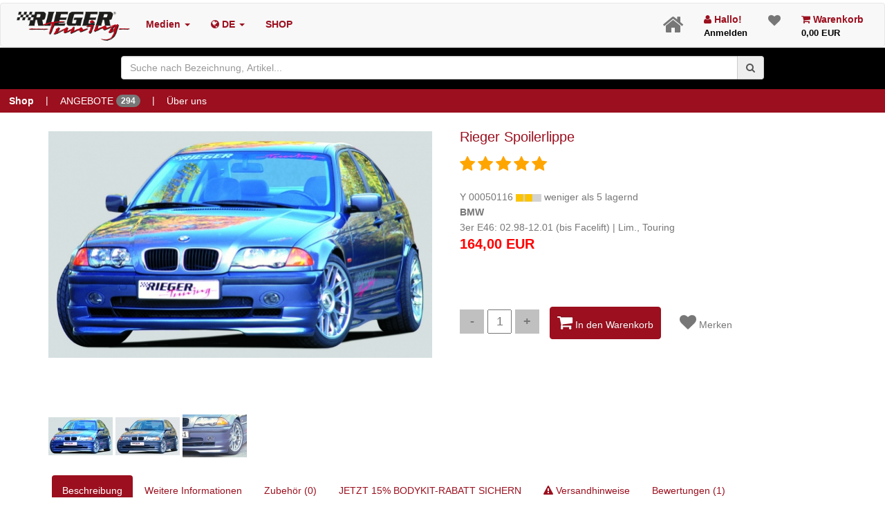

--- FILE ---
content_type: text/html; charset=UTF-8
request_url: https://www.rieger-tuning.biz/article/00050116
body_size: 9545
content:
<!DOCTYPE html>
<html lang="de">

<head>
    <!-- Basic -->
    <meta charset="utf-8">
    <title>Rieger Spoilerlippe</title>
    <meta name="keywords" content="Rieger Tuning tuning, car, bodykit, felgen, autozubehör, online, kaufen, shop"/>
    <meta name="description"
          content=" 3er E46: 02.98-12.01 (bis Facelift) | Lim., Touring Rieger Spoilerlippe">
    <meta name="author" content="Markus Hamann IT-Systeme">
    <meta name="geo.placename" content="Eggenfelden in Bayern">
    <meta name="google-site-verification" content="x0wEbIHdxUyeoW3jxbFoNvtsmyqcjBde-I5u1lBvRBw"/>
    <!-- Mobile Metas -->
    <meta name="viewport" content="width=device-width, initial-scale=1.0">
    

    <link rel="alternate" hreflang="x-default" href="https://rieger-tuning.biz/"/>

  

    <!-- Vendor CSS -->
    <link rel="stylesheet" href="/usertemplate/vendor/bootstrap/bootstrap.css">

    <link rel="stylesheet" href="/usertemplate/vendor/fontawesome/css/font-awesome.min.css">
    
    <link rel="stylesheet" href="/usertemplate/vendor/magnific-popup/magnific-popup.css" media="screen">

    <!-- Theme CSS -->
    <link rel="stylesheet" href="/usertemplate/css/theme.css">
    <link rel="stylesheet" href="/usertemplate/css/theme-elements.css">

    
    <link rel="stylesheet" href="//code.jquery.com/ui/1.12.1/themes/base/jquery-ui.css">

    <!-- Skin CSS -->
    <link rel="stylesheet" href="/usertemplate/css/skins/default.css">


    
    <link rel="shortcut icon" href="/images/homepage/home/favicon.png">


    
    
    <link rel="stylesheet" href="/public/css/rieger.css?v0403">
    <link rel="stylesheet" href="/public/css/jquery.cookiebar.css?v1804_1">
    <link rel="stylesheet" href="/public/css/swiper.min.css?v1804_1">


    

    

    <!--[if IE]>
    <link rel="stylesheet" href="/usertemplate/css/ie.css">
    <![endif]-->

    <!--[if lte IE 8]>
    <script src="/usertemplate/vendor/respond/respond.js"></script>
    <script src="/usertemplate/vendor/excanvas/excanvas.js"></script>
    <![endif]-->

    <link rel="alternate" type="application/rss+xml" href="/rss_feed.xml">

</head>

<body>


<noscript>
    <span style="text-align: center; top: 25% ;"><strong>Oops</strong> Javascript is disabled!!! <br><br> For full
        functionality of this site it is necessary to enable JavaScript.
        Here are the<br> <a href="http://www.enable-javascript.com/" target="_blank">
            instructions how to enable JavaScript in your web browser.</a></span>
</noscript>

<div class="loader">
    <div id="maintenance" style="display: none">Bitte warten...<br>Wartungsarbeiten werden durchgeführt.</div>
</div>



<div class="body" style="opacity:0.1;">

        <div class="modal"><!-- Place at bottom of page --></div>
    <div class="info-header" style="top: 0; text-align: center; padding: 2px;  line-height: 14px">
    
</div>

<nav class="navbar navbar-default" style=" text-align: left; margin:0 0 1px 0">
    <div class="container-fluid">


        <!-- Brand and toggle get grouped for better mobile display -->
        <div class="navbar-header">
            <button type="button" class="navbar-toggle collapsed" data-toggle="collapse" data-target="#bs-example-navbar-collapse-1" aria-expanded="false">
                <span class="sr-only">Toggle navigation</span>
                <span class="icon-bar"></span>
                <span class="icon-bar"></span>
                <span class="icon-bar"></span>
            </button>

            <div style="  border-style: none; margin-right: 0" class="navbar-toggle collapsed " data-toggle="collapse" data-target="#bs-example-navbar-collapse-1x"
                 aria-expanded="false">
                <a class="header loaderinit" href="/cart">
                    <span style="font-size: x-large" class="fa fa-shopping-cart"></span>
                                    </a>
            </div>

            <div style="  border-style: none; margin-right: 0" class="navbar-toggle collapsed " data-toggle="collapse" data-target="#bs-example-navbar-collapse-1x"
                 aria-expanded="false">
                <a class="header loaderinit" href="/login">
                    <span style="font-size: x-large" class="fa fa-user"></span>
                </a>
            </div>


            <span> <a href="/home"><img style="  text-align: left; padding-top: 10px!important;" class="img-responsive" alt="Logo Rieger Tuning" width="180"
                                                  data-sticky-width="55"
                                                  src="/images/homepage/home/logo.png"></a>
                        </span>

        </div>

        <!-- Collect the nav links, forms, and other content for toggling -->
        <div class="collapse navbar-collapse" id="bs-example-navbar-collapse-1">
            <ul class="nav navbar-nav">

                
                <li class="dropdown header">
                    <a href="#" class="dropdown-toggle  header vcenter " data-toggle="dropdown" role="button" aria-haspopup="true" aria-expanded="false">Medien

                        <span
                                class="caret"></span></a>
                    <ul class="dropdown-menu">
                        <li><a href="/gallery"><i class="fa fa-picture-o"> </i> Bilder</a></li>
                        <li><a href="/videos"><i class="fa fa-video-camera"> </i> Videos</a></li>
                        <li><a href="/catalogs"><i class="fa fa-book"> </i> Kataloge</a></li>
                        <li><a href="/downloads"><i class="fa fa-download"> </i> Downloads</a></li>
                    </ul>
                </li>

                
                <li class="dropdown header vcenter">
                    <a href="#" class="dropdown-toggle  header vcenter" data-toggle="dropdown" role="button" aria-haspopup="true" aria-expanded="false"><i class="fa fa-globe"></i>
                        DE
                        <span class="caret"></span>
                    </a>
                    <ul class="dropdown-menu">
                                                                                <li><a class="lang_switch loaderinit" data-lang="de"  data-lang_text="Deutsch" >  DE (Deutsch)

                                </a></li>
                                                                                <li><a class="lang_switch loaderinit" data-lang="en"  data-lang_text="Englisch" >  EN (Englisch)

                                </a></li>
                                            </ul>
                </li>


                <li class=" header vcenter">
                    <a href="/shop" class=" header vcenter"  role="button" aria-haspopup="true" aria-expanded="false">
                       SHOP

                    </a>

                </li>


                
                

                
                
            </ul>

            <ul class="nav navbar-nav navbar-right">
                <li class="homebutton"><a class="loaderinit" href="/home"> <i class="fa fa-home"></i> </a></li>

                
                
                


                                    <li><a class="header loaderinit" href="/login"> <i class="fa fa-user"></i> Hallo!
                            <div>Anmelden</div>
                        </a></li>
                

                <li class="wishlistbutton"><a class="loaderinit" href="/wishlist"> <i class="fa fa-heart">
                            <span id="wishlistcount" class="badge" ></span>
                            
                        </i> </a>

                </li>
                <li class="cartbutton"><a class="header loaderinit" href="/cart"> <i class="fa fa-shopping-cart"></i> Warenkorb
                        <div id="carttotal">0,00 EUR
</div>
                    </a></li>


            </ul>

        </div><!-- /.navbar-collapse -->



    </div><!-- /.container-fluid -->
</nav>

<div class="container-fluid" style="background-color: black; height: 60px; padding-top: 12px;">
    <div id="header_searchbox" class="container col-md-9" style="position: absolute;z-index: 33; margin-left: auto;
            margin-right: auto;
            left: 0;
            right: 0;float: right;  ">

        <div class="input-group input-group-icon">

            <input style="margin-top: 0;" type="text" class="form-control searchx" id="filter" placeholder="Suche nach Bezeichnung, Artikel..."
                   value="" required autocomplete="off">
            <span class="input-group-addon"><span id="filter_button" class="icon"><i class="fa fa-search"></i></span></span>
        </div>

        
        <table class="table  mb-none tdimg" style="text-align: left; top:5px;left:0; width: 98%; height: 50%; z-index: 4;  background: white;
                    opacity: 1.0; padding: 20px; overflow: auto" id="filtertable">
        </table>
    </div>
</div>



<div  style=" background-color: rgb(155, 15, 30); color: white; padding-left: 0; margin: 0 ;  padding-right: 0px" class="topmenu1 container-fluid header-linkx ">
        <a class="btn shopbutton  " href="/shop"><strong>Shop</strong></a> |
    <a class="btn  " href="/deals">ANGEBOTE <span class="badge" >  294 </span></a> |
    
        
        
    <a class="btn  " href="/aboutus">Über uns</a>

    
    </div>

<div id="home-intro" class="home-intro" style="background-color: black; display: none; height: 100px;margin-top: 20px; width: 100%; padding-top: 15px">
    
    
    
    
    

    
</div>



    


<div role="main" class="main shop content_height" xmlns="http://www.w3.org/1999/html">
    <br>
    <div class="container">

        
        <div class="row">
                    </div>


        

        
        
        <div class="row">

            <div class="col-md-6  ArticleLargeImage popup-gallery">
                
                <a title="Rieger Spoilerlippe "


                   href='/images/product/00050116.jpg'>
                    <img class="img-responsive" src='/images/product/big/00050116.jpg' alt='00050116' id='LargeImage'/>

                                                                                                                    </a>


            </div>

            
            <div class="col-md-5">

                
                <div class="title">
                    <h4> Rieger Spoilerlippe 
					
					
                        
                        

					
					<br></h4>
                </div>

                
                
    <div class="article_reviews " >
        
        
        
        
        
        
        
        
        
                    <i class="fa fa-star"></i>
            <i class="fa fa-star"></i>
            <i class="fa fa-star"></i>
            <i class="fa fa-star"></i>
            <i class="fa fa-star"></i>
                
    </div>
    <br>


                
                
                <div>Y 00050116
                    

                                                                        <img style="background-color: lightgrey" src="/images/homepage/article/avail_yellow.png"
                                 alt="weniger als 5 lagernd"
                                 title="weniger als 5 lagernd">
                            weniger als 5 lagernd
                                                            </div>

                
                

                                
                
                


                
                                    <strong>BMW </strong>
                    <br>
                    3er E46: 02.98-12.01 (bis Facelift) | Lim., Touring
                


                                    
                        <h4 style="height: 80px">

        
        
        
        
        <span class="article_netto_price"> <b style="color:red">164,00
                EUR</b>

            
            

                               </span>

    </h4>


                
                
                <span class="shop_quantity">
                             <input type="button" id="itemminus" class="minus" value="-">
                        <input type="text" name="qty" id="itemcount" class="qty" title="Qty" value="1"
                               max="10">
                        <input type="button" id="itemplus" class="plus" value="+">
                        </span>

                
                
                <button data-article="00050116" data-aid="55283110" data-label="Front" style="margin: 10px; padding: 10px"
                        id="Article_Cart_Button" class="btn btn-primary"><i class="fa fa-shopping-cart" style="font-size: x-large"></i> In den Warenkorb</button>

                
                <div data-article="00050116" data-description="BMW  Rieger Spoilerlippe "
                     id="Article_Favourite" class="btn btn-defaultx"><i class="fa fa-heart favorite_heart " style="font-size: x-large"></i> Merken
                </div>

            </div>


        </div>


        
        
        <div class="row">
            <div class="popup-gallery col-md-12">
                                    <a title='Rieger Spoilerlippe ' class="HoverImage" href="../images/product/00050116.jpg">
                        <img class="HoverImage" src="../images/product/small/00050116.jpg" alt="00050116"/>
                    </a>
                                    <a title='Rieger Spoilerlippe ' class="HoverImage" href="../images/product/00050116_2.jpg">
                        <img class="HoverImage" src="../images/product/small/00050116_2.jpg" alt="00050116"/>
                    </a>
                                    <a title='Rieger Spoilerlippe ' class="HoverImage" href="../images/product/00050116_3.jpg">
                        <img class="HoverImage" src="../images/product/small/00050116_3.jpg" alt="00050116"/>
                    </a>
                
            </div>
        </div>


        <div class="row">
            <div class="youtube_containerx col-md-12">
                
            </div>
        </div>


        
        <div class="row">
            <div class="col-md-12">
                <div class="article_tab_container">

                    <ul class="nav nav-pills">
                        <li class="active">
                            <a href="#description" data-toggle="tab">Beschreibung</a>
                        </li>
                        <li>
                            <a href="#additional-info" data-toggle="tab">Weitere Informationen</a>
                        </li>

                                                    <li><a href="#accessories" data-toggle="tab"> Zubehör (0)</a></li>
                            <li><a href="#bodykit" data-toggle="tab">JETZT 15% BODYKIT-RABATT SICHERN</a></li>
                                                <li>
                            <a href="#deliveryadvice" data-toggle="tab">
                                <i class=" fa fa-exclamation-triangle"></i>
                                Versandhinweise </a>
                        </li>

                        <li>
                            <a href="#reviews" data-toggle="tab">Bewertungen (1)</a>
                        </li>

                        
                                                    <li>
                                <a href="#othercar" data-toggle="tab">Für diese Fahrzeuge geeignet (2)</a>
                            </li>
                        

                    </ul>
                    <!-- /.nav-tabs -->

                    <div class="tab-content">
                        <div class="tab-pane active" id="description">

                            <div class="row">
                                <div class="col-md-8">
                                    <dl class="tabpanedescription">

                                        <dt>Hersteller:</dt>
                                        <dd>Rieger</dd>

                                        <dt>Artikelnummer:</dt>
                                        <dd>00050116</dd>


                                        
                                        
                                        

                                        <dt>Artikelbezeichnung:</dt>
                                        <dd>
                                            Rieger Spoilerlippe
                                            
                                        </dd>

                                                                                    <dt>Artikeleigenschaften:</dt>
                                            <dd>ABS, für Fzg. mit M-Technik, <br />
inkl. Gutachten, Montagezubehör</dd>
                                            
                                            
                                            
                                            <dt>Material:</dt>
                                            <dd>ABS</dd>
                                            <dt>Lieferumfang:</dt>
                                            <dd>Gutachten</dd>
                                            <dt>Gutachten:</dt>
                                            <dd data-register="-1">
                                                                                                    <img src="/images/homepage/article/tuev_yellow.png" alt="eintragungspflichtig (z. B. mit Teilegutachten geliefert. (Eintragung nach §19 StVZO).">
                                                    eintragungspflichtig (z. B. mit Teilegutachten geliefert. (Eintragung nach §19 StVZO).
                                                    
                                                                                            </dd>
                                            <dt>Fahrzeugdaten:</dt>
                                            <dd>
                                                <strong>BMW </strong>3er E46: 02.98-12.01 (bis Facelift) | Lim., Touring
                                            </dd>
                                            <dt>Fahrzeugeigenschaften:</dt>
                                            <dd>M-Technik</dd>
                                        

                                        
                                        
                                        
                                                                                <br>
                                                                                
                                        <a style="margin-top: 3px" class="btn btn-danger pdfbutton" data-toggle="tooltip" data-placement="right"
                                        title="Öffnet PDF aus Katalog in einem neuen Tab"
                                        target="_blank"
                                                                                href="/images/catalog/2026/193.pdf"
                                                                                >
                                        <i style="font-size: large; vertical-align: middle"
                                        class="fa fa-file-pdf-o"></i>
                                        Katalogseite: 193
                                        </a>
                                                                                
                                    </dl>

                                    
                                    

                                </div>


                                <div class="col-md-4">

                                    
                                    
                                    
                                    
                                    

                                    <a class="btn  btn-default btn-sm social facebook"
                                       href="https://www.facebook.com/dialog/share?app_id=145634995501895&display=popup&href=https%3A%2F%2Fwww.rieger-tuning.biz/article/00050116F&picture=https://www.rieger-tuning.biz/images/product/00050116.jpg&description=Rieger Spoilerlippe "
                                       onclick="javascript:window.open(this.href,'', 'menubar=no,toolbar=no,resizable=yes,scrollbars=yes,height=600,width=600');return false;"><i
                                                class="fa fa-facebook"> </i> Auf Facebook Teilen</a>

                                    <a class="btn  btn-default btn-sm social twitter"
                                       href="https://twitter.com/home?status=Rieger Spoilerlippe   https://www.rieger-tuning.biz/article/00050116 via @Rieger_Tuning https://www.rieger-tuning.biz/images/product/00050116.jpg"
                                       onclick="javascript:window.open(this.href,'', 'menubar=no,toolbar=no,resizable=yes,scrollbars=yes,height=600,width=600');return false;"><i
                                                class="fa fa-twitter"> </i> Auf Twitter Teilen</a>

                                    
                                    
                                    

                                </div>

                            </div>

                            <div class="row" style="padding: 10px">
                                                                    <br>
                                    <p class="bg-warning " style="padding: 8px; border-radius: 5px">
                                        <strong><i class="fa fa-info-circle pull-right"
                                                   style="font-size: x-large"></i></strong><br>
                                        Artikel in der Ausführung PUR, GFK, ABS bzw. ABS/Carbon-Look werden unlackiert geliefert.
Eine Lackierung dieser Teile ist vor der Endmontage erforderlich. Artikel in der
Ausführung ABS/schwarz-glänzend bzw. ABS/schwarz-matt (Finish) haben eine Finish-Oberfläche und müssen nicht mehr lackiert werden.
                                    </p>
                                
                            </div>

                        </div>

                        
                        <div class="tab-pane" id="additional-info">
                            <p>
                                3er E46: 02.98-12.01 (bis Facelift) | Lim., Touring<br><br>
                                ABS, für Fzg. mit M-Technik, <br />
inkl. Gutachten, Montagezubehör<br><br>
                                <strong></strong><br>
                            </p>
                        </div>

                        
                        <div class="tab-pane" id="accessories">
                            <div class="comments">

                                
                            </div>
                        </div>
                        <!-- /.tab-pane #reviews -->


                        <div class="tab-pane" id="deliveryadvice">

                            

                            

                            <br>
                                                            <i class="fa fa-calendar" style="color: rgb(155, 15, 30); font-size: large"></i>
                                Lieferzeit: 2-5 Werktage
                            

                            <br>
                            <br>

                            
                            
                            <div><i class=" fa fa-truck"
                                    style="color: rgb(155, 15, 30); font-size: large"></i> Versandart
                                : GLS
                                
                                
                                <span class="btn btn-info btn-round shippingcost" data-toggle="tooltip"
                                      data-placement="right"
                                      data-original-title="Versandkostenübersicht"><i class="fa fa-info"></i></span>
                            </div>


                        </div>

                        <div class="tab-pane" id="bodykit">
                            <ul><li>15% Bodykit-Rabatt erhalten Sie bei Bestellung eines kompletten RIEGER-Bausatz (bestehend aus Spoilerlippe / -stoßstange, Seitenschweller-Satz und Heckschürze(n) -ansatz / -einsatz) jeweils passend für ein Fahrzeugmodell.</li><li> Der Nachlass wird nur für RIEGER-Spoilerteile aus ABS-Kunststoff gewährt.</li> <li>Es gilt nur als Bausatz wenn die Teile alle für den selben Fahrzeugtyp gewählt wurden.</li><li> Um den Nachlass zu erhalten, geben Sie bitte bei der Bestellung als Vermerk - 15% BODYKITRABATT - mit an.</li> <li>Der Rabatt ist nicht kombinierbar mit jeglichen anderen Rabatten.</li> <li>Der Rabatt gilt nicht für "Lackierungen".</li></ul>
                        </div>

                        
                        
                        <div class="tab-pane" id="reviews">

                            
                            

                            <hr>
                            <div class="hidden">5.0000</div>
                                                            <i class="fa fa-star article"></i>
                                <i class="fa fa-star   article"></i>
                                <i class="fa fa-star  article"></i>
                                <i class="fa fa-star  article"></i>
                                <i class="fa fa-star  article"></i>
                                <div><strong>Cenceled </strong> 18.11.2020
                                </div>
                                <div>von Wojciech Rakowski

                                </div>
                                <div> Cenceled order please...... thanks</div>
                                <hr>
                            
                            <div style="color: black" class="review1 LinkStyle">Echtheit der Bewertungen
                            </div>
                            <span style="color: orange">
                                  <i class="fa fa-star"></i>
                            <i class="fa fa-star"></i>
                            <i class="fa fa-star"></i>
                            <i class="fa fa-star"></i>
                            <i class="fa fa-star"></i>
                            </span>

                        </div>


                        <div class="tab-pane" id="othercar">
                            
                                                            <table class=" table">
                                    <tbody>
                                    <td class="col-md-2">Hersteller</td>
                                    <td class="col-md-2">Modell</td>
                                    <td class="col-md-1">Typ</td>
                                    <td class="col-md-2">Karosserie</td>
                                    <td class="col-md-1">Baujahr</td>
                                    <td class="col-md-1">Leistung KW(PS)</td>
                                    <td class="col-md-1">Hubraum</td>
                                    <td class="col-md-1">HSN<span><i class="fa fa-question-circle schluesselinfo"></i></span></td>
                                    <td class="col-md-1">TSN<span><i class="fa fa-question-circle schluesselinfo"></i></span></td>
                                    </tbody>
                                                                            <tr class="list_article_cars_tr " data-id="55283110" data-article="00050116">
                                            <td class="col-md-2">BMW</td>
                                            <td class="col-md-2">3er E46</td>
                                            <td class="col-md-1"></td>
                                            <td class="col-md-1">Lim.</td>
                                            <td class="col-md-1">02.98-12.01 (bis Facelift)</td>
                                            <td class="col-md-1"> </td>
                                            <td class="col-md-1"></td>
                                            <td class="col-md-1"></td>
                                            <td class="col-md-1"></td>
                                        </tr>
                                                                            <tr class="list_article_cars_tr " data-id="55283111" data-article="00050116">
                                            <td class="col-md-2">BMW</td>
                                            <td class="col-md-2">3er E46</td>
                                            <td class="col-md-1"></td>
                                            <td class="col-md-1">Touring</td>
                                            <td class="col-md-1">02.98-12.01 (bis Facelift)</td>
                                            <td class="col-md-1"> </td>
                                            <td class="col-md-1"></td>
                                            <td class="col-md-1"></td>
                                            <td class="col-md-1"></td>
                                        </tr>
                                                                    </table>
                            

                        </div>


                    </div>
                </div>
                <!-- /.container -->
            </div>


        </div>


                    <hr>
            <h4><strong>Kunden, die diesen Artikel angesehen haben, haben auch angesehen</strong></h4>
            <!-- Swiper -->
            <div class="swiper-container">
                <div class="swiper-wrapper">

                                            <div class="swiper-slide col-md-3 col-lg-1 col-xs-1">
                            
                            <a href="/article/00050117">
                                <img class="img-responsive center" alt="/images/product/small/00050117.jpg" src="/images/product/small/00050117.jpg"/>
                                <div style="font-size: small">Rieger Spoileransatz</div>
                            </a>
                            </a>
                        </div>
                                            <div class="swiper-slide col-md-3 col-lg-1 col-xs-1">
                            
                            <a href="/article/00099517">
                                <img class="img-responsive center" alt="/images/product/small/00099517.jpg" src="/images/product/small/00099517.jpg"/>
                                <div style="font-size: small">Rieger Spoilerlippe  </div>
                            </a>
                            </a>
                        </div>
                                            <div class="swiper-slide col-md-3 col-lg-1 col-xs-1">
                            
                            <a href="/article/00050116">
                                <img class="img-responsive center" alt="/images/product/small/00050116.jpg" src="/images/product/small/00050116.jpg"/>
                                <div style="font-size: small">Rieger Spoilerlippe</div>
                            </a>
                            </a>
                        </div>
                                            <div class="swiper-slide col-md-3 col-lg-1 col-xs-1">
                            
                            <a href="/article/00050411">
                                <img class="img-responsive center" alt="/images/product/small/00050411.jpg" src="/images/product/small/00050411.jpg"/>
                                <div style="font-size: small">Rieger Spoilerstoßstange (V2)</div>
                            </a>
                            </a>
                        </div>
                                            <div class="swiper-slide col-md-3 col-lg-1 col-xs-1">
                            
                            <a href="/article/00050118">
                                <img class="img-responsive center" alt="/images/product/small/00050118.jpg" src="/images/product/small/00050118.jpg"/>
                                <div style="font-size: small">Rieger Spoilerlippe</div>
                            </a>
                            </a>
                        </div>
                                    </div>
                <div class="swiper-pagination"></div>   <!-- Add Pagination -->
                <div class="swiper-button-next"></div>    <!-- Add Arrows -->
                <div class="swiper-button-prev"></div>
            </div>
        

                    <hr>
            <h4><strong>Kunden, die diesen Artikel gekauft haben, kauften auch</strong></h4>
            <!-- Swiper -->
            <div class="swiper-container">
                <div class="swiper-wrapper">

                                            <div class="swiper-slide col-md-3 col-lg-1 col-xs-1">
                            
                            <a href="/article/00088152">
                                <img class="img-responsive center" alt="/images/product/small/00088152.jpg" src="/images/product/small/00088152.jpg"/>
                                <div style="font-size: small">Rieger Heckeinsatz (für orig. elektr. AHK)</div>
                            </a>
                            </a>
                        </div>
                                            <div class="swiper-slide col-md-3 col-lg-1 col-xs-1">
                            
                            <a href="/article/00050116">
                                <img class="img-responsive center" alt="/images/product/small/00050116.jpg" src="/images/product/small/00050116.jpg"/>
                                <div style="font-size: small">Rieger Spoilerlippe</div>
                            </a>
                            </a>
                        </div>
                                    </div>
                <div class="swiper-pagination"></div>   <!-- Add Pagination -->
                <div class="swiper-button-next"></div>    <!-- Add Arrows -->
                <div class="swiper-button-prev"></div>
            </div>
        

    </div>
</div>
 
    <div class="container">

            <hr>
        <h4><strong>Angebote</strong></h4>
        <!-- Swiper -->
        <div class="swiper-container">
            <div class="swiper-wrapper">
                                    <div class="swiper-slide col-md-3 col-lg-1 col-xs-1">
                        <a href="/article/00347791">
                            <img class="img-responsive center" alt="/images/product/small/00347791.jpg" src="/images/product/small/00347791.jpg"/>
                            <div style="font-size: small"> Schlüsselband
                                
                            </div>
                        </a>


                    </div>
                    
                    
                    
                    
                                    <div class="swiper-slide col-md-3 col-lg-1 col-xs-1">
                        <a href="/article/00347158">
                            <img class="img-responsive center" alt="/images/product/small/00347158.jpg" src="/images/product/small/00347158.jpg"/>
                            <div style="font-size: small"> Tasse Lima, rot-weiß
                                
                            </div>
                        </a>


                    </div>
                    
                    
                    
                    
                                    <div class="swiper-slide col-md-3 col-lg-1 col-xs-1">
                        <a href="/article/00088440">
                            <img class="img-responsive center" alt="/images/product/small/00088440.jpg" src="/images/product/small/00088440.jpg"/>
                            <div style="font-size: small"> Spoilerschwert
                                                                    <div class="badge" style="background: darkred; color: white" ;> 10%</div>
                                
                            </div>
                        </a>


                    </div>
                    
                    
                    
                    
                                    <div class="swiper-slide col-md-3 col-lg-1 col-xs-1">
                        <a href="/article/00088441">
                            <img class="img-responsive center" alt="/images/product/small/00088441.jpg" src="/images/product/small/00088441.jpg"/>
                            <div style="font-size: small"> Seitenschwelleransatz
                                                                    <div class="badge" style="background: darkred; color: white" ;> 10%</div>
                                
                            </div>
                        </a>


                    </div>
                    
                    
                    
                    
                                    <div class="swiper-slide col-md-3 col-lg-1 col-xs-1">
                        <a href="/article/00088443">
                            <img class="img-responsive center" alt="/images/product/small/00088443.jpg" src="/images/product/small/00088443.jpg"/>
                            <div style="font-size: small">MLTK Heckschürzenaufsatz MLTKM001 (Mittelteil)
                                                                    <div class="badge" style="background: darkred; color: white" ;> 10%</div>
                                
                            </div>
                        </a>


                    </div>
                    
                    
                    
                    
                                    <div class="swiper-slide col-md-3 col-lg-1 col-xs-1">
                        <a href="/article/00088452">
                            <img class="img-responsive center" alt="/images/product/small/00088452.jpg" src="/images/product/small/00088452.jpg"/>
                            <div style="font-size: small"> Spoilerschwert
                                                                    <div class="badge" style="background: darkred; color: white" ;> 10%</div>
                                
                            </div>
                        </a>


                    </div>
                    
                    
                    
                    
                                    <div class="swiper-slide col-md-3 col-lg-1 col-xs-1">
                        <a href="/article/00088453">
                            <img class="img-responsive center" alt="/images/product/small/00088453.jpg" src="/images/product/small/00088453.jpg"/>
                            <div style="font-size: small"> Seitenschwelleransatz
                                                                    <div class="badge" style="background: darkred; color: white" ;> 10%</div>
                                
                            </div>
                        </a>


                    </div>
                    
                    
                    
                    
                                    <div class="swiper-slide col-md-3 col-lg-1 col-xs-1">
                        <a href="/article/00088455">
                            <img class="img-responsive center" alt="/images/product/small/00088455.jpg" src="/images/product/small/00088455.jpg"/>
                            <div style="font-size: small"> Heckeinsatz (für Fzg. ohne AHK)
                                                                    <div class="badge" style="background: darkred; color: white" ;> 10%</div>
                                
                            </div>
                        </a>


                    </div>
                    
                    
                    
                    
                                    <div class="swiper-slide col-md-3 col-lg-1 col-xs-1">
                        <a href="/article/00088457">
                            <img class="img-responsive center" alt="/images/product/small/00088457.jpg" src="/images/product/small/00088457.jpg"/>
                            <div style="font-size: small"> Heckschürzenansatz seitlich links
                                                                    <div class="badge" style="background: darkred; color: white" ;> 10%</div>
                                
                            </div>
                        </a>


                    </div>
                    
                    
                    
                    
                                    <div class="swiper-slide col-md-3 col-lg-1 col-xs-1">
                        <a href="/article/00088421">
                            <img class="img-responsive center" alt="/images/product/small/00088421.jpg" src="/images/product/small/00088421.jpg"/>
                            <div style="font-size: small"> Spoilerschwert
                                                                    <div class="badge" style="background: darkred; color: white" ;> 10%</div>
                                
                            </div>
                        </a>


                    </div>
                    
                    
                    
                    
                                    <div class="swiper-slide col-md-3 col-lg-1 col-xs-1">
                        <a href="/article/00088284">
                            <img class="img-responsive center" alt="/images/product/small/00088284.jpg" src="/images/product/small/00088284.jpg"/>
                            <div style="font-size: small"> Seitenschwelleransatz
                                                                    <div class="badge" style="background: darkred; color: white" ;> 10%</div>
                                
                            </div>
                        </a>


                    </div>
                    
                    
                    
                    
                                    <div class="swiper-slide col-md-3 col-lg-1 col-xs-1">
                        <a href="/article/00088423">
                            <img class="img-responsive center" alt="/images/product/small/00088423.jpg" src="/images/product/small/00088423.jpg"/>
                            <div style="font-size: small"> Heckeinsatz
                                                                    <div class="badge" style="background: darkred; color: white" ;> 10%</div>
                                
                            </div>
                        </a>


                    </div>
                    
                    
                    
                    
                            </div>
            <div class="swiper-pagination"></div>   <!-- Add Pagination -->
            <div class="swiper-button-next"></div>    <!-- Add Arrows -->
            <div class="swiper-button-prev"></div>
        </div>
    


            <hr>
        <h4><strong>Deine zuletzt angesehenen Artikel</strong></h4>
        <!-- Swiper -->
        <div class="swiper-container">
            <div class="swiper-wrapper">
                                    <div class="swiper-slide ">

                        <a href="/article/00050116">

                            <img class="img-responsive center" alt="/images/product/small/00050116.jpg" src="/images/product/small/00050116.jpg"/>
                            <div style="font-size: small"> Spoilerlippe</div>
                        </a>
                    </div>
                            </div>
            <div class="swiper-pagination"></div>   <!-- Add Pagination -->
            <div class="swiper-button-next"></div>    <!-- Add Arrows -->
            <div class="swiper-button-prev"></div>
        </div>
    </div>

<footer id="footer" style="background-color:#171717">


    <div class="container">

        <div class="row">
            
            
            
            <div class="col-md-3  col-xs-12">
                <div class="newsletter">
                    <h4>Newsletter</h4>

                    <p>Mit dem RIEGER Newsletter ständig Up to Date. Laufend informieren wir über die Neuheiten und Trends aus unserem Haus.</p>


                    <div class="alert alert-danger hidden" id="newsletterError"></div>

                    <form id="newsletterForm" action="/p_f_newsletter" method="POST">

                        <div class="input-group">

                            <input class="form-control" placeholder="Email Address" name="newsletter_email"
                                   id="newsletterEmail" type="email" required>
                            <span class="input-group-btn">
											<button class="btn btn-default" type="submit">Go!</button>
										</span>
                        </div>
                    </form>
                    <br>
                    <div>
                        <ul class="ulservice">
                            <li><a class="loaderinit" href="/nl_archive"><i class="fa fa-newspaper-o"></i>Newsletter Archiv</a></li>
                        </ul>
                    </div>
                </div>


            </div>
            <div class="col-md-2  col-xs-12 ">
                <h4>Service</h4>
                <ul class="ulservice">
                    <li><a class="loaderinit" href="/press"><i class="fa fa-newspaper-o"></i>Presse Bereich</a>
                    </li>
                    <li><a class="loaderinit" href="/downloads"><i class="fa fa-download"></i> Downloads</a>
                    </li>
                    <li><a class="loaderinit" href="/certificate"><i
                                    class="fa fa-certificate"></i>Gutachten</a></li>
                    <li><a class="loaderinit" href="/events"><i class="fa fa-calendar"></i> Veranstaltungen</a>
                    </li>
                    <li><a class="loaderinit" href="/openinghours"><i
                                    class="fa fa-building"></i> Öffnungszeiten</a></li>

                    <li><a class="loaderinit" href="/faq"><i class="fa fa-question"></i> FAQ (Häufige Fragen)</a>
                    </li>

                    <li><a class="loaderinit" href="/carsale"><i class="fa fa-car"></i> Autoverkauf</a>
                    </li>


                    <li>
                        <a class="loaderinit" href="/dealers/All"><i
                                    class="fa fa-building"> </i> Händler</a>
                    </li>

                    <li><a class="loaderinit" href="/jobs"><i class="fa fa-users"></i> Jobs
                            
                        </a>

                    </li>

                    <li><a class="loaderinit" href="/care"><i class="fa fa-users"></i> Pflegehinweise
                                                  </a>
                    </li>

                    

                </ul>


                <br>
                <br>


            </div>


            <div class="col-md-3 col-xs-12">
                <div class="contact-details">
                    <h4>Kontaktiere uns</h4>
                    <ul class="contact" style="color: whitesmoke!important;">
                        <li><p style="color: whitesmoke!important;"><i class="fa fa-map-marker"></i>
                                <strong>Unsere Adresse:</strong><br><br>RIEGER
                                Kfz-Kunststoffteile, Design und Tuning GmbH <br> Weilbergstrasse 16 <br> 84307
                                Eggenfelden - Germany</p></li>
                        <li><p style="color: whitesmoke!important;"><i class="fa fa-phone"></i> <strong>Phone:</strong>
                                +(49) 8721-9619-0</p></li>
                        <li><p style="color: whitesmoke!important;"><i class="fa fa-envelope"></i>
                                <strong>Email:</strong> <a href="mailto:info@rieger-tuning.de" class="mail">ed.gninut-regeir@ofni</a>
                            </p></li>
                    </ul>
                </div>
            </div>
            <div class="col-md-2 col-xs-12">
                <h4>Follow Us</h4>
                <div class="rowx">
                    
                    
                    <a class="btn  btn-default btn-sm social facebook footer col-sm-6  col-xs-6 " target="_blank"
                       href="https://www.facebook.com/rieger.tuning"><i class="fa fa-facebook"> </i> Facebook</a>

                    
                    
                    

                    <a class="btn  btn-default btn-sm social twitter footer col-sm-6 col-xs-6 " target="_blank"
                       href="https://twitter.com/Rieger_Tuning"><i class="fa fa-twitter"> </i> X</a>


                    <a class="btn  btn-default btn-sm social instagram footer col-sm-6 col-xs-6 " target="_blank"
                       href="https://www.instagram.com/riegertuning.de"><i class="fa fa-instagram  "> </i> Instagram</a>

                    
                    
                    
                    
                    

                </div>


            </div>

            <div class="col-md-2  col-xs-12">
                <h4></h4>
                <div class="ImgMessageContainer col-md-12 col-xs-6 ">
                    <img style="width: 100px" class="ImgMessage img-responsivex"
                         data-src_large="/images/homepage/footer/30jahre.png?v3" src="/images/homepage/footer/30jahre.png?v3"
                         alt="30 Jahre RIEGER Tuning das Original"/>
                </div>

                <div class="ImgMessageContainer col-md-12 col-xs-6 ">
                    <img style="width: 100px" class="ImgMessage img-responsivex"
                         data-src_large="/images/homepage/footer/madeingermany1.png?v3" src="/images/homepage/footer/madeingermany1.png?v3"
                         alt="Made in Germany"/>
                </div>


                <div class="ImgMessageContainer col-md-12 col-xs-6 " style="margin-top: 20px">
                    <img style="width: 100px" src="https://www.it-recht-kanzlei.de/logo/Pruefzeichen_der_IT-Recht_Kanzlei.png?i=3292b-190ad-39cd-9083-1"
                         alt="Vertreten durch die IT-Recht Kanzlei"/>
                </div>


                <div class="ImgMessageContainer col-md-12 col-xs-6 " style="margin-top: 20px">
                    <img style="width: 100px" class="ImgMessage img-responsivex"
                         data-src_large="/images/homepage/footer/customer.png?v3" src="/images/homepage/footer/customer.png?v3"
                         alt="Eindeutige Empfehlung von über 100.000 Kunden"/>
                </div>


      <div class="ImgMessageContainer col-md-12 col-xs-6 " style="margin-top: 20px">
                    <img style="width: 100px" class="ImgMessage img-responsivex"
                         data-src_large="/images/homepage/footer/tu-zert.png?v3" src="/images/homepage/footer/tu-zert.png?v3"
                         alt=""/>
                </div>

            </div>

        </div>

        
        <div class="row">
            <div class="col-md-9" style="margin-bottom: 50px">
                
                *Dies gilt für Paketware und Lieferungen nach Deutschland und Österreich.
			
            </div>
        </div>
        


    </div>


    <div class="footer" style="background-color: whitesmoke">
        <div class="container">
            <div class="row">

                <div class=" col-md-12 col-xs-12" style="margin-top: 20px">
                    

                    <div class="col-md-4  col-xs-6 ImgMessageContainer  " style="margin-top: 10px">
                        <img class=" img-responsive"
                             data-src_large="/images/homepage/payment/paypal-raten.png?v3" src="/images/homepage/payment/paypal-raten.png?v3"
                             alt="Paypal Ratenzahlung"/>
                    </div>

                    <div class="col-md-4 col-xs-6 ImgMessageContainer  ">
                        <img class=" img-responsive"
                             data-src_large="/images/homepage/payment/paypal.png?v4" src="/images/homepage/payment/paypal1.png?v5"
                             alt="Paypal Ratenzahlung"/>
                    </div>

                    <div class="col-md-4 col-xs-6 ImgMessageContainer  ">
                        <label class="ImgMessagex lbl_prepayment">Vorkasse
                            <p>Banküberweisung</p>
                        </label>
                    </div>


                </div>

            </div>
        </div>


    </div>


    <div class="footer-copyright">
        <div class="container">
            <div class="row">

                <div class="col-md-7">
                    <p>© Copyright 2016. Rieger Tuning All Rights Reserved.</p>

                    <p>Programmierung und Realisierung bei  <a href="https://www.hamann-it.com" target="_blank"> <strong>
                                Hamann IT-Systeme </strong></a>
                    </p>

                    
                    
                    
                    
                    
                    
                </div>
                <div class="col-md-5">
                    
                    <nav id="sub-menu">
                        <ul>
                            <li class="shippingcost LinkStyle"><i class="fa fa-money "></i>&nbsp;&nbsp;Versandkosten
                            </li>
                            <li><a href="/imprint">Impressum</a></li>
                            <li><a href="/contact">Kontakt</a></li>
                            <li><a href="/sitemap">Sitemap</a></li>
                            <li><a href="/agb">AGB</a></li>
                            
                            <li><a href="/privacy">Datenschutzerklärung</a></li>
                            <li><a href="/widerruf">Widerrufsbelehrung</a></li>
  <li><a href="/imprint#barrierefreiheit">Barrierefreiheit</a></li>

                            <li class="review1 LinkStyle">      &nbsp;Echtheit der Bewertungen
                            </li>
                            <span style="color: orange">
                                  <i class="fa fa-star"></i>
                            <i class="fa fa-star"></i>
                            <i class="fa fa-star"></i>
                            <i class="fa fa-star"></i>
                            <i class="fa fa-star"></i>
                            </span>


                        </ul>

                        
                        
                        
                        
                        
                        <span style="color: black" class="geo_countrycode"></span>
                        
                    </nav>

                </div>
            </div>
        </div>
    </div>
</footer> 
</div>




<script src="/public/js/jquery/jquery-3.0.0.js"></script>
<script src="/public/js/jquery/jquery-migrate-3.0.0.js"></script>
<script src="/public/js/jquery.cookiebar.js"></script>
<script src="/public/js/jQuery.unserializeForm.js"></script>

<script src="/usertemplate/vendor/bootstrap/bootstrap.js"></script>
<script src="/usertemplate/vendor/magnific-popup/jquery.magnific-popup.js"></script>


<script src="/public/js/jquery/jquery-ui.js"></script>


<!-- Theme Base, Components and Settings -->
<script src="/usertemplate/js/theme.js"></script>


<script>
    $(window).on("load", function () {
        $('.loader').fadeOut();
        $('.body').css('opacity', '1');
    });
</script>




<script>
    var ajpath = '';
    var ajc_path = '';
    var rpath = '';
    var modul = '';
    var ajcsv_path = '';
    var cookietext = '';
    $(document).ready(function () {
        ajpath = "/application/controller.php";
        ajcsv_path = "/application/excsv.php";
        ajc_path = "/application/ajc.php";
        rpath = "/";
        modul = "article";
        cookiestext = "Diese Website verwendet Cookies zur Analyse von Websitezugriffen/Marketingmaßnahmen. Durch die weitere Nutzung der Website stimmen Sie dieser Verwendung zu. Informationen zu Cookies und Ihre Widerspruchsmöglichkeit";
    });
</script>




<script src="/public/js/jquery/jquery.session.js"></script>
<script src="/public/js/hammer.js?v19"></script>
<script src="/public/js/rieger.js?v20"></script>
<script src="/public/js/shop.js?v284"></script>
<script src="/public/js/swiper.min.js?v19"></script>
<script src="/public/js/client.min.js?v19"></script>















<!-- Initialize Swiper -->
<script>
    var swiper = new Swiper('.swiper-container', {

        slidesPerView: 4,
        spaceBetween: 5,
        slidesPerGroup: 4,
        loop: true,
        loopFillGroupWithBlank: true,
        autoHeight:false,
        effect:'slide',
        watchOverflow:true,
        pagination: {
            el: '.swiper-pagination',
            clickable: true,
        },
        cubeEffect: {
            slideShadows: false,
        },
        breakpoints: {
            1024: {
                slidesPerView: 6,
                spaceBetween: 5,
                slidesPerGroup: 6,
            },
            768: {
                slidesPerView: 4,
                spaceBetween: 5,
                slidesPerGroup: 4,
            },
            640: {
                slidesPerView: 2,
                spaceBetween: 5,
                slidesPerGroup: 2,
            },
            320: {
                slidesPerView: 2,
                spaceBetween: 5,
                slidesPerGroup: 2,
            }
        },
        navigation: {
            nextEl: '.swiper-button-next',
            prevEl: '.swiper-button-prev',
        },
    });
</script>



<script src="/public/js/ga.js?v3"></script>




</body>

</html>

--- FILE ---
content_type: text/css; charset=utf-8
request_url: https://www.rieger-tuning.biz/usertemplate/css/theme.css
body_size: 8846
content:
/*
Name: 			theme.css
Written by: 	Okler Themes - (http://www.okler.net)
Version: 		3.7.0
*/
html {
	direction: ltr;
}

body {
	background-color: white;
	color: #777777;
	font-family: "Open Sans", Arial, sans-serif;
	font-size: 14px;
	line-height: 22px;
	margin: 0;
}

/* Responsive */
@media (max-width: 479px) {
	body {
		font-size: 13px;
	}
}
/* Header */
#header {
	background: #F6F6F6;
	background: -webkit-linear-gradient( #f6f6f6, white);
	background: linear-gradient( #f6f6f6, white);
	clear: both;
	border-top: 5px solid #EDEDED;
	min-height: 100px;
	padding: 8px 0;
}

#header > .container {
	height: 100px;
	margin-bottom: -35px;
	position: relative;
	display: table;
	max-width: 1170px;
}

#header > .navbar-collapse > .container {
	position: relative;
}

#header .header-top {
	min-height: 50px;
}

#header .header-top form {
	margin: 0;
}

#header .header-top p {
	float: left;
	font-size: 0.9em;
	line-height: 50px;
	margin: 0;
}

#header .header-top i {
	margin-right: 6px;
	margin-left: 6px;
	position: relative;
	top: 1px;
}

#header .header-top nav {
	float: left;
	width: auto;
}

#header .header-top ul.nav-top {
	margin: 7px 0 0 -15px;
	min-height: 5px;
}

#header .header-top ul.nav-top li.phone {
	margin-right: 10px;
}

#header .header-top ul.nav-top li a {
	padding-left: 4px;
}

#header .social-icons {
	clear: right;
	float: right;
	margin-top: -3px;
	margin-left: 5px;
	position: relative;
}

#header .search {
	float: right;
	margin: 10px 0 0 15px;
	position: relative;
}

#header .search + .social-icons {
	clear: none;
	margin-left: 10px;
	margin-right: 0;
	margin-top: 13px;
}

#header .search input.search:first-child {
	-webkit-transition: width 0.2s ease-in 0.2s;
	-moz-transition: width 0.2s ease-in 0.2s;
	transition: width 0.2s ease-in 0.2s;
	border-radius: 20px;
	width: 170px;
	font-size: 0.9em;
	padding: 6px 12px;
	height: 34px;
	margin: 0;
}

#header .search input.search:focus {
	width: 220px;
	border-color: #CCC;
}

#header .search button.btn-default {
	border: 0;
	background: transparent;
	position: absolute;
	top: 0;
	right: 0;
	color: #CCC;
	z-index: 3;
}

#header nav {
	float: right;
}

#header nav ul.nav-main {
	margin: -7px 10px 8px 0;
}

#header nav ul.nav-main > li + li {
	margin-left: -4px;
}

#header nav ul.nav-main li a {
	font-size: 12px;
	font-style: normal;
	line-height: 20px;
	margin-left: 3px;
	margin-right: 3px;
	text-transform: uppercase;
	font-weight: 700;
	padding: 10px 13px;
}

#header nav ul.nav-main li a:hover {
	background-color: #F4F4F4;
}

#header nav ul.nav-main li ul a {
	text-transform: none;
	font-weight: normal;
	font-size: 0.9em;
}

#header nav ul.nav-main li.dropdown.open a.dropdown-toggle {
	border-radius: 5px 5px 0px 0px;
	background-color: #CCC;
}

#header nav ul.nav-main li.dropdown:hover > a {
	padding-bottom: 11px;
	margin-bottom: -1px;
}

#header nav ul.nav-main li.dropdown:hover > ul {
	display: block;
}

#header nav ul.nav-main li.dropdown:hover a.dropdown-toggle {
	border-radius: 5px 5px 0px 0px;
}

#header nav ul.nav-main li.active a {
	background-color: #CCC;
}

#header nav ul.nav-main li a.dropdown-toggle.extra {
	display: none;
}

#header nav ul.nav-main ul.dropdown-menu {
	background-color: #CCC;
	border: 0;
	border-radius: 0 6px 6px 6px;
	box-shadow: 0px 2px 3px rgba(0, 0, 0, 0.08);
	margin: 1px 0 0 3px;
	padding: 5px;
	top: auto;
	text-align: left;
}

#header nav ul.nav-main ul.dropdown-menu li:hover > a {
	filter: none;
	background: #999;
}

#header nav ul.nav-main ul.dropdown-menu li:last-child > a {
	border-bottom: 0;
}

#header nav ul.nav-main ul.dropdown-menu > li > a {
	color: #FFF;
	font-weight: 400;
	padding-bottom: 4px;
	padding-top: 4px;
	text-transform: none;
	position: relative;
	padding: 8px 10px 8px 5px;
	font-size: 0.9em;
	border-bottom: 1px solid rgba(255, 255, 255, 0.2);
}

#header nav ul.nav-main ul.dropdown-menu ul.dropdown-menu {
	border-radius: 6px;
	margin-left: 0;
	margin-top: -5px;
}

#header nav ul.nav-main .dropdown-submenu {
	position: relative;
}

#header nav ul.nav-main .dropdown-submenu > .dropdown-menu {
	top: 0;
	left: 100%;
	margin-top: -6px;
	margin-left: -1px;
	border-radius: corder-values(0 6px 6px 6px);
}

#header nav ul.nav-main .dropdown-submenu > a:after {
	display: block;
	content: " ";
	float: right;
	width: 0;
	height: 0;
	border-color: transparent;
	border-style: solid;
	border-width: 5px 0 5px 5px;
	border-left-color: #FFF;
	margin-top: 5px;
	margin-right: -10px;
}

#header nav ul.nav-main .dropdown-submenu.pull-left {
	float: none;
}

#header nav ul.nav-main .dropdown-submenu.pull-left > .dropdown-menu {
	left: -100%;
	margin-left: 10px;
	border-radius: corder-values(6px 0 6px 6px);
}

#header nav ul.nav-main .dropdown-submenu:hover > .dropdown-menu {
	display: block;
}

#header nav ul.nav-main .dropdown-submenu:hover > a:after {
	border-left-color: #FFF;
}

#header nav ul.nav-top {
	margin: 10px 0 -10px;
	min-height: 62px;
}

#header nav ul.nav-top li span {
	display: block;
	line-height: 14px;
	margin-bottom: 2px;
	margin-right: 0;
	margin-top: 5px;
	padding: 8px 2px 8px 12px;
}

#header nav ul.nav-top li a, #header nav ul.nav-top li span {
	color: #999;
	font-size: 0.9em;
	padding: 6px 10px;
}

#header nav ul.nav-top li i {
	margin-right: 6px;
	position: relative;
	top: 1px;
}

#header .nav-main-collapse {
	overflow-y: visible;
}

#header .nav-main-collapse.in {
	overflow-y: visible;
}

#header .tip {
	display: inline-block;
	padding: 0 5px;
	background: #FFF;
	color: #111;
	text-shadow: none;
	border-radius: 3px;
	margin-left: 8px;
	position: relative;
	text-transform: uppercase;
	font-size: 10px;
	font-weight: bold;
}

#header .tip:before {
	right: 100%;
	top: 50%;
	border: solid transparent;
	content: " ";
	height: 0;
	width: 0;
	position: absolute;
	pointer-events: none;
	border-color: rgba(255, 255, 255, 0);
	border-right-color: #fff;
	border-width: 5px;
	margin-top: -5px;
}

/* Logo */
#header .logo {
	-webkit-transition: all 0.2s ease-in 0.2s;
	-moz-transition: all 0.2s ease-in 0.2s;
	transition: all 0.2s ease-in 0.2s;
	margin: 0;
	padding: 5px 0;
	display: table-cell;
	vertical-align: middle;
	height: 100%;
	color: transparent;
}

#header .logo a {
	position: relative;
	z-index: 1;
}

#header .logo img {
	position: relative;
	color: transparent;
}

/* Header Container */
.header-container {
	min-height: 76px;
	position: relative;
}

/* Responsive Nav Button */
.btn-responsive-nav {
	display: none;
}

/* Sticky Menu */
#header.fixed {
	position: fixed;
	top: 0;
	left: 0;
	width: 100%;
	z-index: 1001;
}

body.sticky-menu-active #header {
	border-bottom: 1px solid #E9E9E9;
	position: fixed;
	top: -57px;
	width: 100%;
	z-index: 1001;
	box-shadow: 0 0 3px rgba(0, 0, 0, 0.1);
	filter: none;
}

body.sticky-menu-active #header .social-icons {
	margin-top: -1px;
}

body.sticky-menu-active #header nav ul.nav-main {
	margin-bottom: 7px;
	margin-top: -1px;
}

body.sticky-menu-active.always-sticky #header {
	top: 0;
}

body.sticky-menu-active.always-sticky #header nav ul.nav-main {
	margin: -7px 10px 8px 0;
}

body.sticky-menu-active.always-sticky #header .social-icons {
	margin-top: -3px;
}

body.scrolling .nav-main-collapse.collapsing {
	-webkit-transition: none;
	transition: none;
}

/* Header Mega Menu */
@media (min-width: 992px) {
	#header nav.mega-menu .nav, #header nav.mega-menu .dropup, #header nav.mega-menu .dropdown, #header nav.mega-menu .collapse {
		position: static;
	}

	#header nav.mega-menu ul.nav-main .mega-menu-content {
		text-shadow: none;
	}

	#header nav.mega-menu ul.nav-main li.mega-menu-item .mega-menu-sub-title {
		color: #333333;
		display: block;
		font-size: 1em;
		font-weight: 600;
		padding-bottom: 5px;
		text-transform: uppercase;
		margin-top: 20px;
	}

	#header nav.mega-menu ul.nav-main li.mega-menu-item .mega-menu-sub-title:first-child {
		margin-top: 0;
	}

	#header nav.mega-menu ul.nav-main li.mega-menu-item .mega-menu-sub-title .not-included {
		color: #b7b7b7;
		display: block;
		font-size: 0.8em;
		font-style: normal;
		margin: -8px 0 -4px;
		padding: 0;
	}

	#header nav.mega-menu ul.nav-main li.mega-menu-item ul.dropdown-menu {
		background: #FFF !important;
		border-top: 6px solid #CCC;
		color: #777777;
		box-shadow: 0 20px 45px rgba(0, 0, 0, 0.08);
	}

	#header nav.mega-menu ul.nav-main li.mega-menu-item ul.sub-menu {
		list-style: none;
		padding: 0;
		margin: 0;
	}

	#header nav.mega-menu ul.nav-main li.mega-menu-item ul.sub-menu a {
		color: #777777;
		text-shadow: none;
		margin: 0 0 0 -8px;
		padding: 3px 8px;
		text-transform: none;
		font-size: 0.9em;
		display: block;
		font-weight: normal;
		border-radius: 4px;
		border: 0;
	}

	#header nav.mega-menu ul.nav-main li.mega-menu-item:hover ul.sub-menu li:hover a:hover {
		background: #F4F4F4 !important;
		text-decoration: none;
	}

	#header nav.mega-menu ul.nav-main li.mega-menu-fullwidth ul.dropdown-menu {
		border-radius: 6px;
	}

	#header nav.mega-menu .navbar-inner, #header nav.mega-menu .container {
		position: relative;
	}

	#header nav.mega-menu .dropdown-menu {
		left: auto;
	}

	#header nav.mega-menu .dropdown-menu > li {
		display: block;
	}

	#header nav.mega-menu .mega-menu-content {
		padding: 20px 30px;
	}

	#header nav.mega-menu .mega-menu-content:before {
		display: table;
		content: "";
		line-height: 0;
	}

	#header nav.mega-menu .mega-menu-content:after {
		display: table;
		content: "";
		line-height: 0;
		clear: both;
	}

	#header nav.mega-menu.navbar .nav > li > .dropdown-menu:after, #header nav.mega-menu.navbar .nav > li > .dropdown-menu:before {
		display: none;
	}

	#header nav.mega-menu .dropdown.mega-menu-fullwidth .dropdown-menu {
		width: 100%;
		left: 0;
		right: 0;
	}

	#header nav.mega-menu nav.pull-right .dropdown-menu {
		right: 0;
	}

	#header.flat-menu nav.mega-menu ul.nav-main li.mega-menu-fullwidth ul.dropdown-menu {
		border-radius: 0;
	}
}
/* Header Flat Menu */
@media (min-width: 992px) {
	#header.flat-menu > .container {
		height: 91px;
		margin-bottom: -82px;
	}

	#header.flat-menu .header-top {
		margin-top: -8px;
	}

	#header.flat-menu .social-icons {
		margin: 11px 10px 9px 10px;
		margin: 10px 10px 0;
	}

	#header.flat-menu .search {
		margin-top: 8px;
	}

	#header.flat-menu .search form {
		margin: 0;
	}

	#header.flat-menu .search input.search-query {
		padding-bottom: 5px;
		padding-top: 5px;
	}

	#header.flat-menu nav ul.nav-main {
		float: right;
		margin: -9px 0 -8px;
	}

	#header.flat-menu nav ul.nav-main > li > a {
		background: transparent;
		margin-bottom: 0;
		border-top: 5px solid transparent;
	}

	#header.flat-menu nav ul.nav-main li a {
		border-radius: 0;
		margin-left: 1px;
		margin-right: 3px;
		padding-bottom: 20px;
		padding-top: 46px;
	}

	#header.flat-menu nav ul.nav-main li.dropdown:hover a.dropdown-toggle {
		border-radius: 0;
	}

	#header.flat-menu nav ul.nav-main li.dropdown:hover > a {
		padding-bottom: 21px;
	}

	#header.flat-menu nav ul.nav-main ul.dropdown-menu {
		margin: 0 0 0 1px;
		border-radius: 0;
	}

	#header.flat-menu nav ul.nav-main ul.dropdown-menu ul.dropdown-menu {
		border-radius: 0;
	}

	/* Header Flat Menu - Sticky Menu / Boxed */
	body.sticky-menu-active #header.flat-menu ul.nav-main {
		margin-bottom: -10px;
		margin-top: 34px;
	}

	body.sticky-menu-active #header.flat-menu ul.nav-main > li > a, body.sticky-menu-active #header.flat-menu ul.nav-main > li:hover > a {
		border-top-color: transparent;
		padding-bottom: 26px;
		padding-top: 26px;
	}

	body.sticky-menu-active #header.flat-menu .logo {
		padding-top: 15px;
	}

	body.sticky-menu-active #header.flat-menu .header-top {
		display: none;
	}

	html.boxed #header.flat-menu {
		padding: 15px 0 7px;
	}

	html.boxed #header.flat-menu.clean-top {
		padding-bottom: 8px;
	}

	html.boxed #header.flat-menu.colored {
		padding: 0 0 7px;
	}

	html.boxed #header.flat-menu.single-menu nav ul.nav-main ul.dropdown-menu {
		margin-top: -1px;
	}

	html.boxed #header.flat-menu .header-top {
		border-radius: 5px 5px 0 0;
	}

	html.boxed body.sticky-menu-active #header.flat-menu.clean-top, html.boxed body.sticky-menu-active #header.flat-menu.colored {
		padding: 15px 0 7px;
	}
}
/* Header Single Menu */
@media (min-width: 992px) {
	#header.single-menu {
		min-height: 86px;
	}

	#header.single-menu > .container {
		height: 91px;
		margin-bottom: -77px;
	}

	#header.single-menu .social-icons {
		margin-top: 32px;
	}

	#header.single-menu .search {
		display: none;
	}

	#header.single-menu .search + nav {
		display: none;
	}

	#header.single-menu nav ul.nav-main {
		margin: -28px 0 -9px;
		float: right;
	}

	#header.single-menu nav ul.nav-main li a, #header.single-menu nav ul.nav-main li.dropdown:hover > a {
		padding-bottom: 20px;
		padding-top: 62px;
	}

	#header.single-menu nav.mega-menu .mega-menu-signin {
		margin-right: 0;
	}

	#header.single-menu.valign .social-icons {
		margin-top: 15px;
	}

	#header.single-menu.valign nav ul.nav-main > li > a, #header.single-menu.valign nav ul.nav-main > li.dropdown:hover > a {
		padding-bottom: 42px;
		padding-top: 47px;
	}

	/* Header Single Menu - Sticky Menu / Boxed */
	body.sticky-menu-active #header.single-menu .logo, body.sticky-menu-active #header.single-menu.valign .logo {
		padding-top: 14px;
	}

	body.sticky-menu-active #header.single-menu .social-icons, body.sticky-menu-active #header.single-menu.valign .social-icons {
		margin-top: 54px;
	}

	body.sticky-menu-active #header.single-menu nav ul.nav-main, body.sticky-menu-active #header.single-menu.valign nav ul.nav-main {
		margin-top: 20px;
		margin-bottom: -9px;
	}

	body.sticky-menu-active #header.single-menu nav ul.nav-main > li > a, body.sticky-menu-active #header.single-menu nav ul.nav-main > li:hover > a, body.sticky-menu-active #header.single-menu.valign nav ul.nav-main > li > a, body.sticky-menu-active #header.single-menu.valign nav ul.nav-main > li:hover > a {
		border-top-color: transparent;
		padding-bottom: 21px;
		padding-top: 36px;
	}

	html.boxed #header.single-menu {
		padding: 4px 0 7px;
	}

	html.boxed body.sticky-menu-active #header.single-menu {
		padding: 15px 0 7px;
	}
}
/* Header Clean Top */
@media (min-width: 992px) {
	#header.clean-top .header-top {
		border-bottom: 1px solid #EDEDED;
		background-color: #F4F4F4;
		margin-top: -8px;
	}

	#header.clean-top .social-icons {
		margin: 11px 10px 9px 10px;
	}

	/* Header Clean Top - Sticky Menu / Boxed */
	body.sticky-menu-active #header.clean-top ul.nav-main > li > a, body.sticky-menu-active #header.clean-top ul.nav-main > li:hover > a {
		padding-bottom: 20px;
		padding-top: 33px;
	}
}
/* Header Colored */
@media (min-width: 992px) {
	#header.colored {
		border-top: 0;
	}

	#header.colored > .container {
		height: 107px;
		margin-bottom: -92px;
	}

	#header.colored .header-top p, #header.colored .header-top a, #header.colored .header-top span {
		color: #FFF;
	}

	#header.colored .search input.search-query {
		border: 0;
		padding-bottom: 5px;
		padding-top: 5px;
		box-shadow: none;
	}

	#header.colored nav ul.nav-main {
		margin: -15px 0 -8px;
	}

	#header.colored nav ul.nav-main li a {
		padding-bottom: 24px;
		padding-top: 50px;
	}

	#header.colored nav ul.nav-main li.dropdown:hover > a {
		padding-bottom: 24px;
	}

	/* Header Colored - Sticky Menu / Boxed */
	body.sticky-menu-active #header.colored .logo {
		padding-top: 6px;
	}

	body.sticky-menu-active #header.colored ul.nav-main > li > a, body.sticky-menu-active #header.colored ul.nav-main > li:hover > a {
		padding-bottom: 24px;
		padding-top: 24px;
	}
}
/* Header Darken Top Border */
@media (min-width: 992px) {
	#header.darken-top-border > .container {
		height: 103px;
	}

	#header.darken-top-border ul.nav-main {
		margin: -11px 0 -8px;
	}

	/* Header Darken Top Border - Sticky Menu / Boxed */
	body.sticky-menu-active #header.darken-top-border nav ul.nav-main {
		margin-top: 33px;
	}

	body.sticky-menu-active #header.darken-top-border nav ul.nav-main > li > a, body.sticky-menu-active #header.darken-top-border nav ul.nav-main > li:hover > a {
		padding-bottom: 22px;
		padding-top: 30px;
	}

	html.boxed #header.darken-top-border {
		border-top: 0;
	}
}
/* Header Center */
@media (min-width: 992px) {
	#header.center .logo {
		text-align: center;
		position: static;
		margin-top: 5px;
	}

	#header.center nav {
		float: left;
		text-align: center;
		width: 100%;
	}

	#header.center nav ul.nav-main {
		margin: 35px 0 10px;
	}

	#header.center nav ul.nav-main > li {
		display: inline-block;
		float: none;
		text-align: left;
	}
}

@media (max-width: 991px) {
	#header.center {
		text-align: left;
	}

	#header.center nav {
		float: none;
	}
}
/* Header Center - Sticky Menu */
@media (min-width: 992px) {
	body.sticky-menu-active #header.center > .container {
		margin-top: -60px;
	}

	body.sticky-menu-active #header.center .logo {
		text-align: left;
	}

	body.sticky-menu-active #header.center .logo img {
		margin-top: 42px;
	}

	body.sticky-menu-active #header.center nav {
		float: right;
		margin-top: 18px;
		width: auto;
	}

	body.sticky-menu-active #header.center nav ul.nav-main > li > a, body.sticky-menu-active #header.center nav ul.nav-main > li:hover > a {
		padding-bottom: 10px;
		padding-top: 10px;
	}
}
/* Header Narrow */
@media (min-width: 992px) {
	#header.narrow {
		height: auto;
		min-height: 85px;
		padding: 0;
		border-bottom: 1px solid #E9E9E9;
		box-shadow: 0 0 3px rgba(0, 0, 0, 0.1);
	}

	#header.narrow > .container {
		margin-bottom: -48px;
		height: 75px;
	}

	body.sticky-menu-active #header.narrow {
		top: 0;
	}

	body.sticky-menu-active #header.narrow .logo img {
		top: 0 !important;
	}

	body.sticky-menu-active #header.narrow .social-icons {
		margin-top: -3px;
	}

	body.sticky-menu-active #header.narrow nav ul.nav-main {
		margin: -7px 10px 8px 0;
	}

	#header.narrow.full-width .container,
	#header.narrow.full-width > .container,
	#header.narrow.full-width > .navbar-collapse > .container {
		max-width: 100%;
		width: 100%;
	}

	#header.narrow.full-width.flat-menu .social-icons {
		margin-top: -3px;
	}

	#header.narrow.full-width.flat-menu nav ul.nav-main {
		margin-top: -48px;
	}

	#header.narrow.full-width.flat-menu nav ul.nav-main > li > a {
		padding-bottom: 30px;
	}

	#header.narrow.full-width.flat-menu nav ul.nav-main li.dropdown:hover > a {
		padding-bottom: 31px;
	}

	body.sticky-menu-active #header.narrow.full-width.flat-menu .logo {
		padding-top: 5px;
	}

	body.sticky-menu-active #header.narrow.full-width.flat-menu nav ul.nav-main {
		margin: -28px 0 -1px 0;
	}
}

@media (max-width: 991px) {
	body.sticky-menu-active #header.narrow .logo img {
		margin-top: 50px;
	}
}
/* Header Transparent */
#header.transparent {
	width: 100%;
	position: absolute;
	top: 0;
	border-top: 0;
	background: transparent;
	z-index: 1000;
}

#header.transparent.semi-transparent {
	background: rgba(0, 0, 0, 0.3);
}

#header.transparent.semi-transparent.light {
	background: rgba(255, 255, 255, 0.3);
}

body.sticky-menu-active #header.transparent {
	background: #fff;
}

body.sticky-menu-active #header.transparent.semi-transparent {
	background: rgba(0, 0, 0, 0.8);
	border-bottom: 0;
}

body.sticky-menu-active #header.transparent.semi-transparent.light {
	background: rgba(255, 255, 255, 0.8);
}

body.sticky-menu-active #header.transparent.semi-transparent.font-color-light nav.nav-main ul.nav-main > li.active > a,
body.sticky-menu-active #header.transparent.semi-transparent.font-color-light nav.nav-main ul.nav-main > li > a {
	color: #FFF;
}

/* Header Full-Width */
@media (min-width: 992px) {
	#header.full-width .container,
	#header.full-width > .container,
	#header.full-width > .navbar-collapse > .container {
		max-width: 100%;
		width: 100%;
	}
}
/* Mega Menu (Signin/SignUp) */
#header nav.mega-menu ul.nav-main .mega-menu-signin {
	padding-left: 0;
	margin-left: 0;
	margin-right: -20px;
}

#header nav.mega-menu ul.nav-main .mega-menu-signin a {
	color: #444;
}

#header nav.mega-menu ul.nav-main .mega-menu-signin .dropdown-menu {
	width: 40%;
	right: 8px;
	border-radius: 6px 0 6px 6px;
}

#header nav.mega-menu ul.nav-main .mega-menu-signin .fa-user {
	margin-right: 5px;
}

#header nav.mega-menu ul.nav-main .mega-menu-signin .mega-menu-sub-title {
	margin-bottom: 10px;
	display: block;
}

#header nav.mega-menu ul.nav-main .mega-menu-signin .sign-up-info, #header nav.mega-menu ul.nav-main .mega-menu-signin .log-in-info {
	text-align: center;
	display: block;
}

#header nav.mega-menu ul.nav-main .mega-menu-signin.open a.dropdown-toggle {
	margin-bottom: -1px;
	padding-bottom: 11px;
}

#header nav.mega-menu ul.nav-main .mega-menu-signin.signin .signin-form {
	display: block;
}

#header nav.mega-menu ul.nav-main .mega-menu-signin.signin .signup-form, #header nav.mega-menu ul.nav-main .mega-menu-signin.signin .recover-form {
	display: none;
}

#header nav.mega-menu ul.nav-main .mega-menu-signin.signup .signin-form {
	display: none;
}

#header nav.mega-menu ul.nav-main .mega-menu-signin.signup .signup-form {
	display: block;
}

#header nav.mega-menu ul.nav-main .mega-menu-signin.signup .recover-form {
	display: none;
}

#header nav.mega-menu ul.nav-main .mega-menu-signin.recover .signin-form, #header nav.mega-menu ul.nav-main .mega-menu-signin.recover .signup-form {
	display: none;
}

#header nav.mega-menu ul.nav-main .mega-menu-signin.recover .recover-form {
	display: block;
}

#header nav.mega-menu ul.nav-main .mega-menu-signin.logged .user-avatar .img-thumbnail {
	float: left;
	margin-right: 15px;
}

#header nav.mega-menu ul.nav-main .mega-menu-signin.logged .user-avatar .img-thumbnail img {
	max-width: 55px;
}

#header nav.mega-menu ul.nav-main .mega-menu-signin.logged .user-avatar strong {
	color: #111;
	display: block;
	padding-top: 7px;
}

#header nav.mega-menu ul.nav-main .mega-menu-signin.logged .user-avatar span {
	color: #666;
	display: block;
	font-size: 12px;
}

#header nav.mega-menu ul.nav-main .mega-menu-signin.logged .user-avatar p {
	color: #999;
	margin: 0 0 0 25px;
	text-align: left;
}

#header nav.mega-menu ul.nav-main .mega-menu-signin.logged .list-account-options {
	list-style: square;
	margin-top: 6px;
}

#header nav.mega-menu ul.nav-main .mega-menu-signin.logged .list-account-options a:hover {
	text-decoration: none;
}

body #header nav.mega-menu .mega-menu-signin ul.dropdown-menu li a, body #header nav.mega-menu .mega-menu-signin ul.dropdown-menu:hover li:hover li:hover a {
	background-color: transparent !important;
	color: #333;
	padding: 0;
	margin: 0;
}

/* Responsive */
@media (max-width: 991px) {
	#header nav.mega-menu ul.nav-main .mega-menu-signin {
		margin-right: 0;
	}

	#header nav.mega-menu ul.nav-main .mega-menu-signin a {
		color: #FFF;
	}

	#header nav.mega-menu ul.nav-main .mega-menu-signin a .fa-angle-down {
		display: none !important;
	}

	#header nav.mega-menu ul.nav-main .mega-menu-signin ul.dropdown-menu {
		display: block !important;
		margin: 25px 0 0 0 !important;
		padding: 0 0 0 8px;
		width: 100%;
		right: 0;
	}

	#header nav.mega-menu ul.nav-main .mega-menu-signin ul.dropdown-menu li a {
		color: #FFF;
		padding: 6px 0 !important;
	}

	#header nav.mega-menu ul.nav-main .mega-menu-signin.logged .user-avatar strong, #header nav.mega-menu ul.nav-main .mega-menu-signin.logged .user-avatar span {
		color: #FFF !important;
	}

	#header nav.mega-menu ul.nav-main .mega-menu-signin.logged .list-account-options {
		margin: 25px 0 0 0 !important;
	}

	#header nav.mega-menu ul.nav-main .mega-menu-signin.logged .list-account-options a {
		color: #FFF !important;
	}

	#header nav.mega-menu ul.nav-main .mega-menu-signin.logged .list-account-options a:hover {
		color: #FFF !important;
	}
}

@media (min-width: 992px) {
	#header.font-color-light nav.nav-main ul.nav-main > li.active > a,
	#header.font-color-light nav.nav-main ul.nav-main > li > a {
		color: #FFF;
	}

	body.sticky-menu-active #header.font-color-light nav.nav-main ul.nav-main > li.active > a,
	body.sticky-menu-active #header.font-color-light nav.nav-main ul.nav-main > li > a {
		color: #777;
	}

	#header.font-color-dark nav.nav-main ul.nav-main > li.active > a,
	#header.font-color-dark nav.nav-main ul.nav-main > li > a {
		color: #444;
	}
}
/* Responsive */
@media (max-width: 991px) {
	/* Header */
	#header {
		clear: both;
	}

	#header > .container {
		margin-bottom: 0;
	}

	#header .header-top, #header .social-icons, #header .search {
		display: none;
	}

	#header .nav-collapse {
		background: #171717;
		width: 100%;
		clear: both;
		width: 100%;
	}

	#header .nav-collapse .container .nav-main {
		float: left;
		width: 100%;
	}

	#header .nav-main-collapse {
		top: 8px;
		position: relative;
		background: #171717;
		max-height: none;
		width: 100%;
		overflow: hidden;
		overflow-y: hidden;
		overflow-x: hidden;
	}

	#header .nav-main-collapse.collapse {
		display: none !important;
	}

	#header .nav-main-collapse.in {
		width: 100%;
		overflow: hidden;
		overflow-y: hidden;
		overflow-x: hidden;
		display: block !important;
	}

	#header .nav-main {
		padding: 10px 0;
		clear: both;
		display: block;
		float: none;
		width: 100%;
	}

	#header .nav-main ul {
		padding: 0;
		margin: 0;
	}

	#header .nav-main ul li {
		padding: 0;
		margin: 0;
		clear: both;
		float: none;
		display: block;
		border-bottom: 1px solid #2A2A2A;
	}

	#header .nav-main ul li:last-child {
		border-bottom: none;
	}

	#header .nav-main ul ul {
		margin-left: 20px !important;
	}

	#header .nav-main ul.nav-main {
		float: none;
		position: static;
		margin: 8px 0;
		margin-right: -10px;
	}

	#header .nav-main ul.dropdown-menu {
		position: static;
		clear: both;
		float: none;
		display: none !important;
	}

	#header .nav-main li.resp-active > ul.dropdown-menu {
		display: block !important;
	}

	#header .nav-main li.dropdown a.dropdown-toggle.extra {
		float: right;
		position: relative;
		width: 30px;
		height: 30px;
		text-align: center;
		line-height: 30px;
		margin: 3px 0 -38px 0;
		z-index: 10;
		display: block;
	}

	#header .nav-main li a.dropdown-toggle.disabled .fa {
		display: none;
	}

	#header nav ul.nav-main > li + li {
		margin-left: 0;
	}

	#header nav ul.nav-main li a {
		color: #FFF;
		clear: both;
		float: none;
		display: block;
		padding: 9px 8px !important;
		border: 0;
		border-top: 0;
		margin: 0;
	}

	#header nav ul.nav-main li a i.fa-angle-down {
		position: absolute;
		right: 5px;
		top: 10px;
	}

	#header nav ul.nav-main li.dropdown:hover > a {
		margin: 0;
		padding: 9px 8px !important;
	}

	#header nav ul.nav-main ul.dropdown-menu {
		-moz-box-shadow: none;
		-webkit-box-shadow: none;
		box-shadow: none;
	}

	#header nav ul.nav-main ul.dropdown-menu li > a {
		padding: 9px 8px;
		border: 0;
		border-top: 0;
		margin: 0;
		border-bottom: none;
	}

	#header nav ul.nav-main ul.sub-menu {
		padding: 0;
		margin: 0 0 10px 0;
	}

	#header nav ul.nav-main .dropdown-submenu > a:after {
		border-left: 5px solid transparent;
		border-right: 5px solid transparent;
		border-top: 5px solid #FFF;
	}

	#header nav ul.nav-main .dropdown-submenu:hover > a:after {
		border-left-color: transparent;
	}

	body #header nav ul.nav-main ul.dropdown-menu {
		background: none !important;
		background-color: transparent !important;
	}

	body #header nav ul.nav-main li.dropdown.open .dropdown-toggle, body #header nav ul.nav-main li a, body #header nav ul.nav-main li > a:hover, body #header nav ul.nav-main li.active a, body #header nav ul.nav-main li.dropdown:hover a {
		background: none !important;
		background-color: transparent !important;
	}

	body #header nav ul.nav-main ul.dropdown-menu li:hover > a, body #header nav ul.nav-main li.dropdown:hover ul.dropdown-menu li > a:hover {
		background: none !important;
		background-color: transparent !important;
	}

	body.sticky-menu-active #header .nav-main-collapse,
	#header.fixed .nav-main-collapse {
		max-height: 300px;
	}

	body.sticky-menu-active #header .nav-main-collapse.in,
	#header.fixed .nav-main-collapse.in {
		overflow: hidden !important;
		overflow-x: hidden !important;
		overflow-y: auto !important;
	}

	body.sticky-menu-active #header .logo img,
	#header.fixed .logo img {
		margin-top: -12px;
	}

	/* Responsive Button Nav */
	.btn-responsive-nav {
		background: #171717;
		top: 55px;
		display: block;
		position: absolute;
		right: 20px;
		color: #FFF;
		z-index: 1;
	}

	.btn-responsive-nav:hover, .btn-responsive-nav:active, .btn-responsive-nav:focus {
		color: #CCC;
		outline: none;
	}

	/* Logo */
	#header .logo img {
		max-width: 180px;
		max-height: none !important;
		height: auto !important;
	}

	/* Nav Top */
	#header .header-top ul.nav-top {
		float: left;
		margin: 7px 0 0 -15px;
		min-height: 5px;
	}
}

@media (max-width: 767px) {
	/* Header */
	#header {
		display: block;
	}

	#header > .container {
		width: 100%;
	}

	#header .social-icons {
		display: none;
	}

	#header nav ul.nav-top {
		float: right;
		margin-right: 0;
	}

	#header.center nav {
		width: auto;
	}

	/* Responsive Button Nav */
	.btn-responsive-nav {
		top: 55px;
	}

	body.sticky-menu-active .btn-responsive-nav {
		top: 60px;
	}
}

@media (max-width: 479px) {
	#header nav ul.nav-top, #header .header-top {
		display: none;
	}
}

@media (max-width: 600px) {
	/* Header */
	#header nav ul.nav-top li {
		display: none;
	}

	#header nav ul.nav-top li .phone {
		display: block;
	}
}
/* Page Top */
.page-top {
	background-color: #171717;
	border-bottom: 5px solid #CCC;
	border-top: 5px solid #384045;
	margin-bottom: 35px;
	min-height: 50px;
	padding: 0;
	padding: 20px 0;
	position: relative;
	text-align: left;
}

.page-top ul.breadcrumb {
	background: none;
	margin: -3px 0 0;
	padding: 0;
}

.page-top ul.breadcrumb > li {
	text-shadow: none;
}

.page-top h1 {
	border-bottom: 5px solid #CCC;
	color: #FFF;
	display: inline-block;
	font-weight: 200;
	margin: 0 0 -25px;
	min-height: 37px;
	font-size: 2.6em;
	line-height: 46px;
	padding: 0 0 17px;
	position: relative;
}

/* Page Top Custom - Create your Own */
.page-top.custom-product {
	background-image: url(../img/custom-header-bg.jpg);
	background-repeat: repeat;
	background-color: #999;
	border-top: 5px solid #888;
	overflow: hidden;
}

.page-top.custom-product .row {
	position: relative;
}

.page-top.custom-product p.lead {
	color: #E8E8E8;
}

.page-top.custom-product img {
	bottom: -47px;
	position: relative;
}

.page-top.custom-product h1 {
	color: #FFF;
	margin-bottom: 10px;
	margin-top: 30px;
	border: 0;
}

/* Responsive */
@media (max-width: 479px) {
	.page-top {
		padding: 16px 0;
	}

	.page-top h1 {
		line-height: 37px;
	}
}
/* Parallax */
.parallax {
	background-position: 50% 50%;
	background-repeat: no-repeat;
	margin: 70px 0;
	padding: 50px 0;
	position: relative;
	clear: both;
}

.parallax.parallax-ready {
	background-attachment: fixed;
}

.parallax.parallax-disabled {
	background-attachment: scroll !important;
	background-position: 50% 50% !important;
}

.parallax blockquote {
	border: 0;
	padding: 0 10%;
}

.parallax blockquote i.fa-quote-left {
	font-size: 34px;
	position: relative;
	left: -5px;
}

.parallax blockquote p {
	font-size: 24px;
	line-height: 30px;
}

.parallax blockquote span {
	font-size: 16px;
	line-height: 20px;
	color: #999;
	position: relative;
	left: -5px;
}

/* Responsive */
@media (max-width: 991px) {
	.parallax {
		background-attachment: scroll !important;
		background-position: 50% 50% !important;
	}
}
/* Section Featured */
section.featured {
	background: #F0F0ED;
	border-top: 5px solid #ECECE8;
	margin: 35px 0;
	padding: 50px 0;
}

section.featured.footer {
	margin: 30px 0 -70px;
}

section.featured.map {
	background-image: url(../img/map-bottom.png);
	background-position: center 0;
	background-repeat: no-repeat;
	margin-top: 0;
	border-top: 0;
}

/* Section Highlight */
section.highlight {
	background: #CCC;
	border-left: 0;
	border-right: 0;
	border: 3px solid #CCC;
	margin: 35px 0 45px;
	padding: 40px 0;
	color: #FFF;
}

section.highlight > p, section.highlight > a {
	color: #FFF;
}

section.highlight h1, section.highlight h2, section.highlight h3, section.highlight h4, section.highlight h5 {
	color: #FFF;
}

section.highlight .img-thumbnail {
	background-color: #FFF !important;
	border-color: #FFF !important;
}

section.highlight.footer {
	margin: 45px 0 -70px;
}

section.highlight.top {
	margin-top: 0;
}

/* Call To Action */
section.call-to-action {
	position: relative;
	clear: both;
}

section.call-to-action:before {
	content: "";
	display: block;
	position: absolute;
	border-left: 15px solid transparent;
	border-right: 15px solid transparent;
	border-top: 15px solid #FFF;
	height: 15px;
	width: 15px;
	top: -5px;
	left: 50%;
	margin-left: -7px;
}

section.call-to-action h3 {
	text-transform: none;
	color: #121212;
}

section.call-to-action h3 .btn {
	margin-left: 10px;
}

section.call-to-action.no-arrow:before {
	display: none;
}

/* Sidebar */
aside ul.nav-list > li > a {
	color: #666;
	font-size: 0.9em;
}

/* Home Slider - Revolution Slider */
.slider-container {
	background: #171717;
	overflow: hidden;
	padding: 0;
	position: relative;
	z-index: 1;
}

.slider-container ul {
	list-style: none;
	margin: 0;
	padding: 0;
}

.slider-container .tp-bannershadow {
	filter: alpha(opacity=20);
	opacity: 0.20;
}

.slider-container .top-label {
	color: #FFF;
	font-size: 24px;
	font-weight: 300;
}

.slider-container .main-label {
	color: #FFF;
	font-size: 62px;
	line-height: 62px;
	font-weight: 800;
	text-shadow: 2px 2px 4px rgba(0, 0, 0, 0.15);
}

.slider-container .featured-label {
	color: #FFF;
	font-size: 52px;
	line-height: 52px;
	font-weight: 800;
	text-shadow: 1px 1px 3px rgba(0, 0, 0, 0.15);
}

.slider-container .bottom-label {
	color: #FFF;
	font-size: 20px;
	font-weight: 300;
}

.slider-container .blackboard-text {
	color: #BAB9BE;
	font-size: 46px;
	line-height: 46px;
	font-family: "Shadows Into Light", cursive;
	text-transform: uppercase;
}

.slider-container .tp-caption {
	opacity: 0;
}

.slider-container .tp-caption a {
	color: #FFF;
}

.slider-container .tp-caption a:hover {
	color: #FFF;
}

.slider-container .tp-caption.fullscreenvideo {
	height: 100%;
	position: absolute;
	top: 0;
	width: 100%;
	left: 0 !important;
}

.slider-container .tp-caption.fullscreenvideo video {
	height: 100%;
	width: 100%;
	padding: 0;
	position: relative;
}

.slider-container.light {
	background-color: #EAEAEA;
}

.slider-container.light .tp-bannershadow {
	filter: alpha(opacity=5);
	opacity: 0.05;
	top: 0;
	bottom: auto;
	z-index: 1000;
}

.slider-container.light .top-label, .slider-container.light .main-label, .slider-container.light .bottom-label {
	color: #333;
}

.slider-container.light .tp-caption a {
	color: #333;
}

.slider-container.light .tp-caption a:hover {
	color: #333;
}

/* Responsive */
@media (max-width: 991px) {
	.slider-container {
		min-height: 0;
	}
}

.slider {
	height: 495px;
	max-height: 495px;
	position: relative;
}

.slider > ul > li > img {
	visibility: hidden;
}

.slider > ul > li > .center-caption {
	left: 0 !important;
	margin-left: 0 !important;
	text-align: center;
	width: 100%;
}

.slider .tp-bannertimer {
	display: none;
}

.slider .main-button {
	font-size: 22px;
	font-weight: 600;
	line-height: 20px;
	padding-bottom: 20px;
	padding-top: 20px;
	padding-left: 25px;
	padding-right: 25px;
}

.slider-container-fullscreen {
	height: 2000px;
	max-height: none;
}

.slider-container-fullscreen .slider {
	max-height: none;
}

/* Home Slider - Nivo Slider */
.nivo-slider {
	position: relative;
}

.nivo-slider .theme-default .nivoSlider {
	border-radius: 10px 10px 0px 0px;
	box-shadow: none;
	margin-top: 10px;
}

.nivo-slider .theme-default .nivoSlider img {
	border-radius: 10px 10px 0px 0px;
}

.nivo-slider .theme-default .nivo-controlNav {
	margin-top: -72px;
	position: absolute;
	z-index: 100;
	right: 5px;
	bottom: -17px;
}

.nivo-slider .theme-default .nivo-caption {
	padding-left: 20px;
}

/* Map */
.map-section {
	background: transparent url(../img/map-top.png) center 0 no-repeat;
	padding-top: 220px;
	margin-top: 40px;
}

/* Home Intro */
.home-intro {
	background-color: #171717;
	margin-bottom: 20px;
	overflow: hidden;
	padding: 20px 0 10px 0;
	position: relative;
	text-align: left;
}

.home-intro p {
	color: #FFF;
	display: inline-block;
	font-size: 1.4em;
	font-weight: 300;
	max-width: 800px;
	padding-top: 5px;
}

.home-intro p span {
	color: #999;
	display: block;
	font-size: 0.8em;
	padding-top: 5px;
}

.home-intro p em {
	font-family: "Shadows Into Light", cursive;
	font-size: 1.6em;
}

.home-intro .get-started {
	margin-top: 15px;
	margin-bottom: 15px;
	position: relative;
	text-align: right;
}

.home-intro .get-started .btn {
	position: relative;
	z-index: 1;
}

.home-intro .get-started .btn i {
	font-size: 1.1em;
	font-weight: normal;
	margin-left: 5px;
}

.home-intro .get-started a {
	color: #FFF;
}

.home-intro .get-started a:not(.btn) {
	color: #777777;
}

.home-intro .learn-more {
	margin-left: 15px;
}

.home-intro.light {
	background-color: #E2E2E2;
}

.home-intro.light.secundary {
	background-color: #E0E1E4;
}

.home-intro.light p {
	color: #777777;
}

/* Home Intro Compact */
.home-intro-compact {
	border-radius: 0 0 10px 10px;
	margin-top: -10px;
}

.home-intro-compact p {
	padding-left: 20px;
}

.home-intro-compact .get-started {
	padding-right: 20px;
}

/* Responsive */
@media (max-width: 767px) {
	/* Home Intro */
	.home-intro-compact {
		margin-left: 0;
		margin-right: 0;
		padding-left: 0;
		padding-right: 0;
	}
}
/* Home Concept */
.home-concept {
	background: transparent url(../img/home-concept.png) no-repeat center 0;
	width: 100%;
	overflow: hidden;
}

.home-concept strong {
	display: block;
	font-family: "Shadows Into Light", cursive;
	font-size: 2.1em;
	font-weight: normal;
	position: relative;
	margin-top: 30px;
}

.home-concept .row {
	position: relative;
}

.home-concept .process-image {
	background: transparent url(../img/home-concept-item.png) no-repeat 0 0;
	width: 160px;
	height: 175px;
	margin: 135px auto 0 auto;
	padding-bottom: 50px;
	position: relative;
	z-index: 1;
}

.home-concept .process-image img {
	border-radius: 150px;
	margin: 7px 8px;
}

.home-concept .our-work {
	margin-top: 52px;
	font-size: 2.6em;
}

.home-concept .project-image {
	background: transparent url(../img/home-concept-item.png) no-repeat 100% 0;
	width: 350px;
	height: 420px;
	margin: 15px 0 0 -30px;
	padding-bottom: 45px;
	position: relative;
	z-index: 1;
}

.home-concept .sun {
	background: transparent url(../img/home-concept-icons.png) no-repeat 0 0;
	width: 60px;
	height: 56px;
	display: block;
	position: absolute;
	left: 10%;
	top: 35px;
}

.home-concept .cloud {
	background: transparent url(../img/home-concept-icons.png) no-repeat 100% 0;
	width: 116px;
	height: 56px;
	display: block;
	position: absolute;
	left: 57%;
	top: 35px;
}

/* Responsive */
@media (max-width: 991px) {
	.home-concept {
		background: none;
	}

	.home-concept .project-image {
		margin: 60px auto 0 auto;
	}

	.home-concept .process-image {
		margin-top: 60px;
	}
}

@media (max-width: 479px) {
	.home-concept .project-image {
		background-position: 0 0;
		margin-left: auto;
		max-width: 160px;
		max-height: 220px;
	}

	.home-concept .fc-slideshow {
		max-height: 145px;
		max-width: 145px;
	}

	.home-concept .fc-slideshow img {
		max-height: 145px;
		max-width: 145px;
	}
}
/* Page 404 */
.page-not-found {
	margin: 50px 0;
}

.page-not-found h2 {
	font-size: 140px;
	font-weight: 600;
	letter-spacing: -10px;
	line-height: 140px;
}

.page-not-found h4 {
	color: #777777;
}

.page-not-found p {
	font-size: 1.4em;
	line-height: 36px;
}

/* Responsive */
@media (max-width: 479px) {
	.page-not-found {
		margin: 0;
	}

	.page-not-found h2 {
		font-size: 100px;
		letter-spacing: 0;
		line-height: 100px;
	}
}
/* #Footer*/
#footer {
	background: #0e0e0e;
	border-top: 4px solid #0e0e0e;
	font-size: 0.9em;
	margin-top: 50px;
	padding: 70px 0 0;
	position: relative;
	clear: both;
}

#footer a:hover {
	color: #CCC;
}

#footer form {
	filter: alpha(opacity=85);
	opacity: 0.85;
}

#footer h1, #footer h2, #footer h3, #footer h4, #footer a {
	color: #FFF !important;
}

#footer h4 {
	font-size: 1.8em;
	font-weight: 200;
}

#footer h5 {
	color: #CCC !important;
}

#footer ul.nav-list.primary > li a {
	border-bottom: 1px solid rgba(255, 255, 255, 0.1);
	line-height: 20px;
	padding-bottom: 11px;
}

#footer ul.nav-list.primary > li:last-child a {
	border-bottom: 0;
}

#footer ul.nav-list.primary > li a:hover {
	background-color: rgba(255, 255, 255, 0.05);
}

#footer ul.list.icons li {
	margin-bottom: 5px;
}

#footer .container .row > div {
	margin-bottom: 25px;
}

#footer .container input:focus {
	box-shadow: none;
}

#footer .footer-ribbon {
	background: #999;
	position: absolute;
	margin: -90px 0 0 14px;
	padding: 10px 20px 6px 20px;
}

#footer .footer-ribbon:before {
	border-right: 10px solid #646464;
	border-top: 16px solid transparent;
	content: "";
	display: block;
	height: 0;
	left: -10px;
	position: absolute;
	top: 0;
	width: 7px;
}

#footer .footer-ribbon span {
	color: #FFF;
	font-size: 1.6em;
	font-family: "Shadows Into Light", cursive;
}

#footer .newsletter form {
	width: 100%;
	max-width: 262px;
}

#footer .newsletter form input.form-control {
	height: 34px;
	padding: 6px 12px;
}

#footer .alert a {
	color: #222 !important;
}

#footer .alert a:hover {
	color: #666 !important;
}

#footer .twitter .fa {
	clear: both;
	font-size: 1.5em;
	position: relative;
	top: 3px;
}

#footer .twitter .meta {
	color: #999;
	display: block;
	font-size: 0.9em;
	padding-top: 3px;
}

#footer .twitter ul {
	list-style: none;
	margin: 0;
	padding: 0;
}

#footer .twitter ul li {
	padding-bottom: 20px;
}

#footer .twitter ul li:last-child {
	padding-bottom: 0;
}

#footer .twitter-account {
	color: #FFF;
	display: block;
	font-size: 0.9em;
	margin: -15px 0 5px;
	filter: alpha(opacity=55);
	opacity: 0.55;
}

#footer .twitter-account:hover {
	filter: alpha(opacity=100);
	opacity: 1;
}

#footer .contact {
	list-style: none;
	margin: 0;
	padding: 0;
}

#footer .contact i {
	display: block;
	float: left;
	font-size: 1.2em;
	margin: 7px 8px 10px 0;
	position: relative;
	text-align: center;
	top: -2px;
	width: 16px;
}

#footer .contact i.fa-envelope {
	font-size: 1em;
	top: 0;
}

#footer .contact p {
	margin-bottom: 10px;
}

#footer .logo {
	display: block;
}

#footer .logo.push-bottom {
	margin-bottom: 12px;
}

#footer .footer-copyright {
	background: #060606;
	border-top: 4px solid #060606;
	margin-top: 40px;
	padding: 30px 0 10px;
}

#footer .footer-copyright nav {
	float: right;
}

#footer .footer-copyright nav ul {
	list-style: none;
	margin: 0;
	padding: 0;
}

#footer .footer-copyright nav ul li {
	border-left: 1px solid #505050;
	display: inline-block;
	line-height: 12px;
	margin: 0;
	padding: 0 8px;
}

#footer .footer-copyright nav ul li:first-child {
	border: medium none;
	padding-left: 0;
}

#footer .footer-copyright p {
	color: #555;
	margin: 0;
	padding: 0;
}

#footer .phone {
	color: #FFF;
	font-size: 26px;
	font-weight: bold;
	display: block;
	padding-bottom: 15px;
	margin-top: -5px;
}

#footer .narrow-phone {
	text-align: right;
	margin: -2px 0 0 0;
}

#footer .narrow-phone .phone {
	font-size: 16px;
	padding-bottom: 0;
	margin-top: -13px;
}

#footer .recent-work li {
	float: left;
	width: 30%;
	margin: 10px 3% 0 0;
}

#footer .recent-work li .thumb-info {
	float: left;
	display: inline-block;
}

#footer .recent-work li:hover img {
	-webkit-transform: none;
	-moz-transform: none;
	-ms-transform: none;
	-o-transform: none;
	transform: none;
}

#footer .recent-work img {
	width: 100%;
	filter: url("data:image/svg+xml;utf8,<svg xmlns='http://www.w3.org/2000/svg'><filter id='grayscale'><feColorMatrix type='matrix' values='0.3333 0.3333 0.3333 0 0 0.3333 0.3333 0.3333 0 0 0.3333 0.3333 0.3333 0 0 0 0 0 1 0'/></filter></svg>#grayscale");
	filter: gray;
	-webkit-filter: grayscale(100%);
}

#footer .view-more-recent-work {
	padding: 12px;
}

#footer.short {
	padding-top: 50px;
}

#footer.short .footer-copyright {
	background: transparent;
	border: 0;
	padding-top: 0;
	margin-top: 0;
}

#footer.light {
	padding-top: 60px;
	background: #FFF;
	border-top: 1px solid #DDD;
}

#footer.light .footer-ribbon {
	margin-top: -76px;
	margin-left: 14px;
}

#footer.light .footer-copyright {
	margin-top: 15px;
	background: #FFF;
	border-top: 1px solid #DDD;
}

#footer.light .footer-copyright p {
	color: #777;
}

#footer.light .phone,
#footer.light .twitter-account {
	color: #777 !important;
}

#footer.light ul.nav-pills > li.active > a {
	color: #FFF !important;
}

#footer.narrow {
	padding-top: 30px;
}

#footer.narrow .footer-copyright {
	margin-top: 0;
}

#footer.narrow .nav > li > a {
	padding: 5px 12px;
}

#footer.color {
	color: #FFF;
}

#footer.color p {
	color: #FFF;
}

#footer.color .footer-copyright nav ul li {
	border-left-color: #FFF;
}

/* Responsive */
@media (max-width: 991px) {
	#footer .phone {
		font-size: 20px;
	}
}

@media (max-width: 767px) {
	/* Footer */
	#footer .phone {
		font-size: 20px;
	}
}
/* Dark Version */
html.dark body {
	background-color: #1d2127;
}

html.dark.boxed .body {
	background-color: #1d2127;
}

html.dark #header {
	background: #1d2127;
	border-top-color: #191c21;
	border-radius: 6px 6px 0 0;
}

html.dark #header nav ul.nav-top li a:hover {
	background-color: #282d36;
}

html.dark #header nav.mega-menu ul.nav-main li.mega-menu-item .mega-menu-sub-title {
	color: #FFF;
}

html.dark #header nav.mega-menu ul.nav-main li.mega-menu-item ul.dropdown-menu {
	background-color: #282d36 !important;
}

html.dark #header nav.mega-menu ul.nav-main li.mega-menu-item:hover ul.sub-menu li:hover a:hover {
	background-color: #0c0d10 !important;
}

html.dark #header nav.mega-menu ul.nav-main li.mega-menu-item .form-control {
	background-color: #2e353e !important;
	border-color: #2e353e !important;
	color: #FFF !important;
}

html.dark #header nav.mega-menu ul.nav-main .mega-menu-signin a,
html.dark #header nav.mega-menu ul.nav-main .mega-menu-signin a:hover,
html.dark #header nav.mega-menu ul.nav-main .mega-menu-signin.logged .user-avatar strong {
	color: #FFF;
}

html.dark #header nav.mega-menu .mega-menu-signin ul.dropdown-menu:hover li:hover li:hover a {
	color: #d9d9d9;
}

html.dark #header .search input.search:focus {
	border-color: #282d36;
}

html.dark #header.clean-top .header-top {
	background: #21262d;
	border-bottom-color: #282d36;
}

html.dark #header.narrow {
	border-bottom-color: #21262d;
}

html.dark #header nav.mega-menu .mega-menu-shop .actions-continue {
	border-top-color: #21262d;
}

html.dark #header nav.mega-menu .mega-menu-shop .dropdown-menu li table tr td a {
	color: #FFF;
}

html.dark #header nav.mega-menu .mega-menu-shop a {
	color: #FFF;
}

html.dark body.sticky-menu-active #header {
	border-bottom-color: #282d36;
}

html.dark h1, html.dark h2, html.dark h3, html.dark h4, html.dark h5, html.dark h6 {
	color: #FFF;
}

html.dark .alert h1, html.dark .alert h2, html.dark .alert h3, html.dark .alert h4, html.dark .alert h5, html.dark .alert h6 {
	color: #111;
}

html.dark blockquote {
	border-color: #282d36;
}

html.dark section.featured {
	background-color: #191c21;
	border-top-color: #2e353e;
}

html.dark section.featured.map {
	background-image: url(../img/map-bottom-dark.png);
}

html.dark section.call-to-action:before {
	border-top-color: #2e353e;
}

html.dark section.timeline:after {
	background: #505050;
	background: -moz-linear-gradient(top, rgba(80, 80, 80, 0) 0%, #505050 8%, #505050 92%, rgba(80, 80, 80, 0) 100%);
	background: -webkit-gradient(linear, left top, left bottom, color-stop(0%, #1e5799), color-stop(100%, #7db9e8));
	background: -webkit-linear-gradient(top, rgba(80, 80, 80, 0) 0%, #505050 8%, #505050 92%, rgba(80, 80, 80, 0) 100%);
	background: -o-linear-gradient(top, rgba(80, 80, 80, 0) 0%, #505050 8%, #505050 92%, rgba(80, 80, 80, 0) 100%);
	background: -ms-linear-gradient(top, rgba(80, 80, 80, 0) 0%, #505050 8%, #505050 92%, rgba(80, 80, 80, 0) 100%);
	background: linear, to bottom, rgba(80, 80, 80, 0) 0%, #505050 8%, #505050 92%, rgba(80, 80, 80, 0) 100%;
}

html.dark section.timeline .timeline-date {
	background-color: #282d36;
	border-color: #282d36;
	text-shadow: none;
}

html.dark section.timeline .timeline-title {
	background: #282d36;
}

html.dark section.timeline .timeline-box {
	border-color: #282d36;
	background: #282d36;
}

html.dark section.timeline .timeline-box.left:before {
	box-shadow: 0 0 0 3px #282d36, 0 0 0 6px #282d36;
}

html.dark section.timeline .timeline-box.left:after {
	background: #282d36;
	border-right-color: #282d36;
	border-top-color: #282d36;
}

html.dark section.timeline .timeline-box.right:before {
	box-shadow: 0 0 0 3px #282d36, 0 0 0 6px #282d36;
}

html.dark section.timeline .timeline-box.right:after {
	background: #282d36;
	border-left-color: #282d36;
	border-bottom-color: #282d36;
}

html.dark .form-control {
	background-color: #282d36;
	border-color: #282d36;
}

html.dark .btn-default {
	background-color: #282d36;
	border-color: #282d36;
	color: #FFF;
}

html.dark .btn.disabled,
html.dark .btn[disabled] {
	border-color: #282d36 !important;
}

html.dark .pagination > li > a,
html.dark .pagination > li > span {
	background-color: #282d36;
	border-color: #242830;
}

html.dark .theme-default .nivoSlider {
	background-color: #1d2127;
}

html.dark .map-section {
	background-image: url(../img/map-top-dark.png);
}

html.dark .home-concept {
	background-image: url(../img/home-concept-dark.png);
}

html.dark .home-concept .process-image {
	background-image: url(../img/home-concept-item-dark.png);
}

html.dark .home-concept .project-image {
	background-image: url(../img/home-concept-item-dark.png);
}

html.dark .home-concept .sun {
	background-image: url(../img/home-concept-icons-dark.png);
}

html.dark .home-concept .cloud {
	background-image: url(../img/home-concept-icons-dark.png);
}

html.dark .page-top {
	border-bottom-color: #191c21;
}

html.dark .panel-group .panel {
	background-color: #282d36;
}

html.dark .panel-group .panel-default {
	border-color: #282d36;
}

html.dark .panel-group .panel-heading {
	background-color: #2e353e;
}

html.dark .panel-group .form-control {
	background-color: #21262d;
	border-color: #21262d;
}

html.dark .toggle > label {
	background-color: #2e353e;
}

html.dark .featured-box {
	background: #2e353e;
	border-left-color: #2e353e;
	border-right-color: #2e353e;
	border-bottom-color: #2e353e;
}

html.dark .featured-box.secundary h4 {
	color: #FFF;
}

html.dark .feature-box.secundary h4 {
	color: #FFF;
}

html.dark .progress {
	background: #2e353e;
}

html.dark .arrow {
	background-image: url(../img/arrows-dark.png);
}

html.dark .thumbnail,
html.dark .img-thumbnail {
	background-color: #282d36;
	border-color: #282d36;
}

html.dark .thumb-info-social-icons {
	border-top-color: #373f4a;
}

html.dark ul.nav-list.primary > li a {
	border-bottom-color: #282d36;
}

html.dark ul.nav-list.primary > li a:hover {
	background-color: #282d36;
}

html.dark .tabs .nav-tabs li a,
html.dark .tabs .nav-tabs li a:hover {
	border-top-color: #282d36;
	border-left-color: #282d36;
	border-right-color: #282d36;
	background: #282d36;
}

html.dark .tabs .nav-tabs.nav-justified li a,
html.dark .tabs .nav-tabs.nav-justified li a:hover {
	border-bottom-color: #282d36;
}

html.dark .tabs.tabs-left .nav-tabs > li a, html.dark .tabs.tabs-right .nav-tabs > li a {
	background: #282d36;
	border-left-color: #282d36;
	border-right-color: #282d36;
}

html.dark .tabs.tabs-left .nav-tabs > li:last-child a, html.dark .tabs.tabs-right .nav-tabs > li:last-child a {
	border-bottom-color: #282d36;
}

html.dark .tabs .nav-tabs {
	border-color: #282d36;
}

html.dark .tabs .nav-tabs li.active a,
html.dark .tabs .nav-tabs li.active a:hover,
html.dark .tabs .nav-tabs li.active a:focus {
	background: #2e353e;
	border-left-color: #2e353e;
	border-right-color: #2e353e;
}

html.dark .tabs .nav-tabs.nav-justified li.active a {
	border-bottom-color: #2e353e;
}

html.dark .tabs.tabs-vertical {
	border-top-color: #2e353e;
}

html.dark .tabs.tabs-bottom .nav-tabs li a, html.dark .tabs.tabs-bottom .nav-tabs li a:hover {
	border-bottom-color: #282d36;
}

html.dark .tabs .tab-content {
	background: #2e353e;
	border-color: #2e353e;
}

html.dark .testimonial-author strong {
	color: #FFF;
}

html.dark .page-header {
	border-bottom-color: #282d36;
}

html.dark .table > thead > tr > th,
html.dark .table > tbody > tr > th,
html.dark .table > tfoot > tr > th,
html.dark .table > thead > tr > td,
html.dark .table > tbody > tr > td,
html.dark .table > tfoot > tr > td,
html.dark .table-bordered {
	border-color: #282d36;
}

html.dark .table-striped > tbody > tr:nth-child(2n+1) > td,
html.dark .table-striped > tbody > tr:nth-child(2n+1) > th {
	background-color: #2e353e;
}

html.dark pre {
	background-color: #282d36;
	border-color: #282d36;
	color: #777777;
}

html.dark .show-grid [class*="col-md-"] .show-grid-block {
	background-color: #282d36;
	border-color: #282d36;
}

html.dark hr {
	background-image: -webkit-linear-gradient(left, transparent, rgba(255, 255, 255, 0.2), transparent);
	background-image: linear-gradient(to right, transparent, rgba(255, 255, 255, 0.2), transparent);
}

html.dark hr.light {
	background-image: -webkit-linear-gradient(left, transparent, rgba(0, 0, 0, 0.2), transparent);
	background-image: linear-gradient(to right, transparent, rgba(0, 0, 0, 0.2), transparent);
}

html.dark ul.history li .thumb {
	background-image: url(../img/history-thumb-dark.png);
}

html.dark .blog-posts article {
	border-color: #282d36;
}

html.dark section.featured .recent-posts .date .day,
html.dark article.post .post-date .day {
	background-color: #282d36;
}

html.dark article .post-video,
html.dark article .post-video iframe,
html.dark article .post-audio,
html.dark article .post-audio iframe {
	background-color: #282d36;
	border-color: #282d36;
}

html.dark ul.simple-post-list li {
	border-bottom-color: #21262d;
}

html.dark .post-block {
	border-top-color: #191c21;
}

html.dark ul.comments .comment-block {
	background-color: #282d36;
}

html.dark ul.comments .comment-arrow {
	border-right-color: #282d36;
}

html.dark .pricing-table li {
	border-top-color: #21262d;
}

html.dark .pricing-table h3 {
	background-color: #21262d;
	text-shadow: none;
}

html.dark .pricing-table h3 span {
	background: #282d36;
	border-color: #242830;
	box-shadow: 0 5px 20px #242830 inset, 0 3px 0 #282d36 inset;
	color: #777777;
}

html.dark .pricing-table .most-popular {
	border-color: #282d36;
}

html.dark .pricing-table .most-popular h3 {
	background-color: #282d36;
	color: #FFF;
	text-shadow: none;
}

html.dark .pricing-table .plan-ribbon {
	background-color: #282d36;
}

html.dark .pricing-table .plan {
	background: #282d36;
	border: 1px solid #282d36;
	color: #777777;
	text-shadow: none;
}

html.dark .product-thumb-info {
	background-color: #282d36;
	border-color: transparent;
}

html.dark .shop .quantity .qty {
	background-color: #282d36;
	border-color: transparent;
}

html.dark .shop .quantity .minus,
html.dark .shop .quantity .plus {
	background-color: #21262d;
	border-color: transparent;
}

html.dark .shop table.cart td,
html.dark .shop .cart-totals th,
html.dark .shop .cart-totals td {
	border-color: #282d36;
}

html.dark .modal-content {
	background-color: #1d2127;
}

html.dark .modal-header {
	border-bottom-color: #282d36;
}

html.dark .modal-header h1, html.dark .modal-header h2, html.dark .modal-header h3, html.dark .modal-header h4, html.dark .modal-header h5, html.dark .modal-header h6 {
	color: #777777;
}

html.dark .modal-header .close {
	text-shadow: none;
	color: #FFF;
}

html.dark .modal-footer {
	border-top-color: #282d36;
}

html.dark #footer .newsletter form .btn-default {
	background-color: #21262d;
	border-color: #21262d;
	color: #777777;
}

/* Responsive */
@media (max-width: 991px) {
	html.dark #header nav.mega-menu ul.nav-main li.mega-menu-item ul.dropdown-menu {
		background: transparent !important;
	}
}
/* Boxed Layout */
html.boxed body {
	background-color: transparent;
	background-position: 0 0;
	background-repeat: repeat;
}

html.boxed .body {
	background-color: #FFF;
	border-bottom: 5px solid #0e0e0e;
	border-radius: 5px;
	border-top: 5px solid #CCC;
	box-shadow: 0 0 4px rgba(0, 0, 0, 0.15);
	margin: 25px auto;
	max-width: 1200px;
	height: auto;
}

html.boxed #header {
	padding: 15px 0;
}

html.boxed body.sticky-menu-active #header {
	left: 0;
	top: -65px;
}

/* Responsive */
@media (max-width: 991px) {
	html.boxed .body {
		margin: 0 auto;
		-webkit-border-radius: 0;
		-moz-border-radius: 0;
		border-radius: 0;
	}
}

@media (max-width: 767px) {
	/* Boxed */
	html.boxed {
		background: none !important;
	}
}


--- FILE ---
content_type: text/css; charset=utf-8
request_url: https://www.rieger-tuning.biz/usertemplate/css/skins/default.css
body_size: 1413
content:
h3,
h4,
h5 {
	color: rgb(155, 15, 30);
}

a {
	color: rgb(155, 15, 30);
}

a:hover {
	color: orangered;
}

a:active {
	color: rgb(155, 15, 30);
}

.alternative-font {
	color: rgb(155, 15, 30);
}

p.drop-caps:first-child:first-letter {
	color: rgb(155, 15, 30);
}

p.drop-caps.secundary:first-child:first-letter {
	background-color: rgb(155, 15, 30);
}

ul.nav-pills > li.active > a {
	background-color: rgb(155, 15, 30);
}

ul.nav-pills > li.active > a:hover,
ul.nav-pills > li.active > a:focus {
	background-color: rgb(155, 15, 30);
}

.sort-source-wrapper .nav > li.active > a {
	color: rgb(155, 15, 30);
}

.sort-source-wrapper .nav > li.active > a:hover,
.sort-source-wrapper .nav > li.active > a:focus {
	color: rgb(155, 15, 30);
}
/* Labels */
.label-primary {
	background-color: rgb(155, 15, 30);
}

.pagination > li > a,
.pagination > li > span,
.pagination > li > a:hover,
.pagination > li > span:hover,
.pagination > li > a:focus,
.pagination > li > span:focus {
	color: rgb(155, 15, 30);
}

.pagination > .active > a,
.pagination > .active > span,
.pagination > .active > a:hover,
.pagination > .active > span:hover,
.pagination > .active > a:focus,
.pagination > .active > span:focus {
	background-color: rgb(155, 15, 30);
	border-color: rgb(155, 15, 30);
}

body.dark .pagination > li > a,
body.dark .pagination > li > span,
body.dark .pagination > li > a:hover,
body.dark .pagination > li > span:hover,
body.dark .pagination > li > a:focus,
body.dark .pagination > li > span:focus {
	color: rgb(155, 15, 30);
}

body.dark .pagination > .active > a,
body.dark .pagination > .active > span,
body.dark .pagination > .active > a:hover,
body.dark .pagination > .active > span:hover,
body.dark .pagination > .active > a:focus,
body.dark .pagination > .active > span:focus {
	background-color: rgb(155, 15, 30);
	border-color: rgb(155, 15, 30);
}

.btn-primary,
.pagination > .active > a,
body.dark .pagination > .active > a,
.owl-theme .owl-controls .owl-nav [class*="owl-"] {
	border-color: rgb(155, 15, 30) !important;
	color: #ffffff;
	text-shadow: 0 -1px 0 rgba(0, 0, 0, 0.25);
	background-color: rgb(155, 15, 30);
	border-color: rgb(155, 15, 30);
}

.btn-primary:hover,
.pagination > .active > a:hover,
body.dark .pagination > .active > a:hover,
.owl-theme .owl-controls .owl-nav [class*="owl-"]:hover {
	border-color: orangered;
	background-color: orangered;
}

.btn-primary:active,
.pagination > .active > a:active,
body.dark .pagination > .active > a:active,
.owl-theme .owl-controls .owl-nav [class*="owl-"]:active,
.btn-primary:focus,
.pagination > .active > a:focus,
body.dark .pagination > .active > a:focus,
.owl-theme .owl-controls .owl-nav [class*="owl-"]:focus {
	border-color: rgb(155, 15, 30);
	background-color: rgb(155, 15, 30);
}

.progress-bar-primary {
	background-color: rgb(155, 15, 30);
}

.btn-success {
	color: #ffffff;
	text-shadow: 0 -1px 0 rgba(0, 0, 0, 0.25);
	background-color: #47a447;
	border-color: #47a447;
}

.btn-success:hover {
	border-color: #51b451;
	background-color: #51b451;
}

.btn-success:active,
.btn-success:focus {
	border-color: #3f923f;
	background-color: #3f923f;
}

.btn-warning {
	color: #ffffff;
	text-shadow: 0 -1px 0 rgba(0, 0, 0, 0.25);
	background-color: #ed9c28;
	border-color: #ed9c28;
}

.btn-warning:hover {
	border-color: #efa740;
	background-color: #efa740;
}

.btn-warning:active,
.btn-warning:focus {
	border-color: #e89113;
	background-color: #e89113;
}

.btn-danger {
	color: #ffffff;
	text-shadow: 0 -1px 0 rgba(0, 0, 0, 0.25);
	background-color: #d2322d;
	border-color: #d2322d;
}

.btn-danger:hover {
	border-color: #d64742;
	background-color: #d64742;
}

.btn-danger:active,
.btn-danger:focus {
	border-color: #bd2d29;
	background-color: #bd2d29;
}

.btn-info {
	color: #ffffff;
	text-shadow: 0 -1px 0 rgba(0, 0, 0, 0.25);
	background-color: #5bc0de;
	border-color: #5bc0de;
}

.btn-info:hover {
	border-color: #70c8e2;
	background-color: #70c8e2;
}

.btn-info:active,
.btn-info:focus {
	border-color: #46b8da;
	background-color: #46b8da;
}

.btn-dark {
	color: #ffffff;
	text-shadow: 0 -1px 0 rgba(0, 0, 0, 0.25);
	background-color: #171717;
	border-color: #171717;
}

.btn-dark:hover {
	border-color: #242424;
	background-color: #242424;
}

.btn-dark:active,
.btn-dark:focus {
	border-color: #0a0a0a;
	background-color: #0a0a0a;
}

section.highlight {
	background-color: rgb(155, 15, 30) !important;
	border-color: rgb(155, 15, 30) !important;
}

section.page-top h1 {
	border-bottom-color: rgb(155, 15, 30);
}

section.toggle label {
	color: rgb(155, 15, 30);
	border-left-color: rgb(155, 15, 30);
	border-right-color: rgb(155, 15, 30);
}

section.toggle.active > label {
	background-color: rgb(155, 15, 30);
	border-color: rgb(155, 15, 30);
	color: #FFF;
}

section.page-top.custom-product {
	background-color: rgb(155, 15, 30);
	border-top-color: #0081c2;
}

.feature-box .feature-box-icon {
	background-color: rgb(155, 15, 30);
}

.feature-box.secundary .feature-box-icon i.fa {
	color: rgb(155, 15, 30);
}

.thumb-info .thumb-info-type {
	background-color: rgb(155, 15, 30);
}

.thumb-info .thumb-info-action-icon {
	background-color: rgb(155, 15, 30);
}

.thumb-info-social-icons a {
	background-color: rgb(155, 15, 30);
}

.thumbnail .zoom {
	background-color: rgb(155, 15, 30);
}

.img-thumbnail .zoom {
	background-color: rgb(155, 15, 30);
}

.inverted {
	background-color: rgb(155, 15, 30);
}

.owl-theme .owl-dots .owl-dot.active span,
.owl-theme .owl-dots .owl-dot:hover span {
	background-color: #0074ad;
}

.tabs ul.nav-tabs a,
.tabs ul.nav-tabs a:hover {
	color: rgb(155, 15, 30);
}

.tabs ul.nav-tabs a:hover,
.tabs ul.nav-tabs a:focus {
	border-top-color: rgb(155, 15, 30);
}

.tabs ul.nav-tabs li.active a {
	border-top-color: rgb(155, 15, 30);
	color: rgb(155, 15, 30);
}

.tabs ul.nav-tabs.nav-justified a:hover,
.tabs ul.nav-tabs.nav-justified a:focus {
	border-top-color: rgb(155, 15, 30);
}

.tabs.tabs-bottom ul.nav-tabs li a:hover,
.tabs.tabs-bottom ul.nav-tabs li.active a,
.tabs.tabs-bottom ul.nav-tabs li.active a:hover,
.tabs.tabs-bottom ul.nav-tabs li.active a:focus {
	border-bottom-color: rgb(155, 15, 30);
}

.tabs.tabs-vertical.tabs-left ul.nav-tabs li a:hover,
.tabs.tabs-vertical.tabs-left ul.nav-tabs li.active a,
.tabs.tabs-vertical.tabs-left ul.nav-tabs li.active a:hover,
.tabs.tabs-vertical.tabs-left ul.nav-tabs li.active a:focus {
	border-left-color: rgb(155, 15, 30);
}

.tabs.tabs-vertical.tabs-right ul.nav-tabs li a:hover,
.tabs.tabs-vertical.tabs-right ul.nav-tabs li.active a,
.tabs.tabs-vertical.tabs-right ul.nav-tabs li.active a:hover,
.tabs.tabs-vertical.tabs-right ul.nav-tabs li.active a:focus {
	border-right-color: rgb(155, 15, 30);
}

ul.list.icons li i {
	color: rgb(155, 15, 30);
}

i.icon-featured {
	background-color: rgb(155, 15, 30);
}

.parallax blockquote i.fa-quote-left {
	color: rgb(155, 15, 30);
}

section.video blockquote i.fa-quote-left {
	color: rgb(155, 15, 30);
}

.panel-group .panel-heading a {
	color: rgb(155, 15, 30);
}

.panel-group.secundary .panel-heading {
	background-color: rgb(155, 15, 30) !important;
}

#header nav ul.nav-main ul.dropdown-menu,
#header nav ul.nav-main li.dropdown.open .dropdown-toggle,
#header nav ul.nav-main li.active a,
#header nav ul.nav-main li > a:hover,
#header nav ul.nav-main li.dropdown:hover a {
	color: #FFF;
	background-color: rgb(155, 15, 30) !important;
}

#header nav ul.nav-main ul.dropdown-menu li:hover > a {
	background-color: #00aaff !important;
}

#header nav ul.nav-main ul.dropdown-menu {
	color: #ffffff;
	text-shadow: 0 -1px 0 rgba(0, 0, 0, 0.25);
	background-color: rgb(155, 15, 30);
	border-color: rgb(155, 15, 30);
}

#header nav ul.nav-main ul.dropdown-menu:hover {
	border-color: orangered;
	background-color: orangered;
}

#header nav ul.nav-main ul.dropdown-menu:active,
#header nav ul.nav-main ul.dropdown-menu:focus {
	border-color: rgb(155, 15, 30);
	background-color: rgb(155, 15, 30);
}

#header nav ul.nav-main li.dropdown:hover ul.dropdown-menu li > a {
	background: none !important;
}

#header nav ul.nav-main li.dropdown:hover ul.dropdown-menu li > a:hover {
	background: orangered !important;
}

@media (min-width: 992px) {
	#header.single-menu nav ul.nav-main li.active > a {
		border-top: 5px solid rgb(155, 15, 30);
	}

	#header.darken-top-border {
		border-top: 5px solid rgb(155, 15, 30) !important;
	}

	#header.colored .header-top {
		background-color: rgb(155, 15, 30);
	}

	#header.colored .header-top ul.nav-top li a:hover {
		background-color: orangered !important;
	}

	#header.flat-menu nav ul.nav-main li > a,
	#header.flat-menu nav ul.nav-main li.active > a {
		color: #666;
	}

	#header.flat-menu nav ul.nav-main li.active > a {
		color: rgb(155, 15, 30);
		background-color: transparent !important;
	}

	#header.flat-menu nav ul.nav-main li > a:hover,
	#header.flat-menu nav ul.nav-main li.dropdown:hover a {
		color: #FFF;
		background-color: rgb(155, 15, 30) !important;
	}

	#header nav.mega-menu ul.nav-main li.mega-menu-item ul.dropdown-menu {
		border-top-color: rgb(155, 15, 30);
	}
}

blockquote.testimonial {
	background: orangered;
}

.testimonial-arrow-down {
	border-top-color: orangered;
}

.featured-box-secundary i.icon-featured {
	background-color: rgb(155, 15, 30);
}

.featured-box-secundary h4 {
	color: rgb(155, 15, 30);
}

.featured-box-secundary .box-content {
	border-top-color: rgb(155, 15, 30);
}

.pricing-table .most-popular {
	border-color: rgb(155, 15, 30);
}

.pricing-table .most-popular h3 {
	background-color: rgb(155, 15, 30);
}

section.timeline .timeline-box.left:before,
section.timeline .timeline-box.right:before {
	background: rgb(155, 15, 30);
	box-shadow: 0 0 0 3px #ffffff, 0 0 0 6px rgb(155, 15, 30);
}

ul.history li .featured-box .box-content {
	border-top-color: rgb(155, 15, 30);
}

.recent-posts .date .month,
article.post .post-date .month {
	background-color: rgb(155, 15, 30);
}

.recent-posts .date .day,
article.post .post-date .day {
	color: rgb(155, 15, 30);
}

.slider .tp-bannertimer {
	background-color: rgb(155, 15, 30);
}

.home-intro p em {
	color: #00aaff;
}

.home-concept strong {
	color: rgb(155, 15, 30);
}

.shop ul.products li.product .onsale {
	background-color: rgb(155, 15, 30);
	border-bottom-color: #006da3;
}

.shop .star-rating span,
.shop .cart-totals tr.total .amount {
	color: rgb(155, 15, 30);
}

#footer .footer-ribbon {
	background: rgb(155, 15, 30);
}

#footer .footer-ribbon:before {
	border-right-color: #005580;
	border-left-color: #005580;
}

#footer.light h1,
#footer.light h2,
#footer.light h3,
#footer.light h4,
#footer.light a {
	color: rgb(155, 15, 30) !important;
}

#footer.color {
	background: rgb(155, 15, 30);
	border-top-color: rgb(155, 15, 30);
}

#footer.color .footer-ribbon {
	background: #006699;
}

#footer.color .footer-ribbon:before {
	border-right-color: #00334d;
}

#footer.color .footer-copyright {
	background: rgb(155, 15, 30);
	border-top-color: rgb(155, 15, 30);
}

html.boxed .body {
	border-top-color: rgb(155, 15, 30);
}

html[dir="rtl"] .tabs.tabs-vertical.tabs-left ul.nav-tabs li a:hover,
html[dir="rtl"] .tabs.tabs-vertical.tabs-left ul.nav-tabs li.active a,
html[dir="rtl"] .tabs.tabs-vertical.tabs-left ul.nav-tabs li.active a:hover,
html[dir="rtl"] .tabs.tabs-vertical.tabs-left ul.nav-tabs li.active a:focus {
	border-right-color: rgb(155, 15, 30);
	border-left-color: transparent;
}

html[dir="rtl"] .tabs.tabs-vertical.tabs-right ul.nav-tabs li a:hover,
html[dir="rtl"] .tabs.tabs-vertical.tabs-right ul.nav-tabs li.active a,
html[dir="rtl"] .tabs.tabs-vertical.tabs-right ul.nav-tabs li.active a:hover,
html[dir="rtl"] .tabs.tabs-vertical.tabs-right ul.nav-tabs li.active a:focus {
	border-right-color: transparent;
	border-left-color: rgb(155, 15, 30);
}
